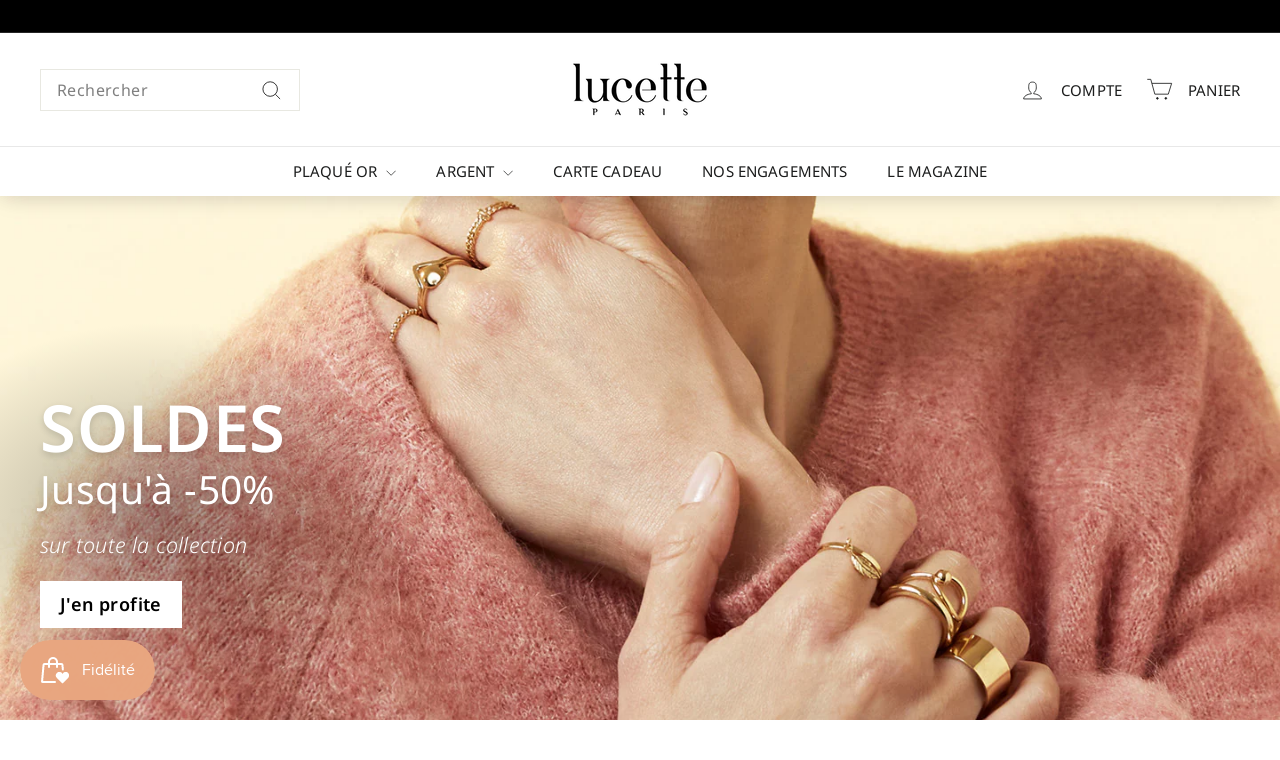

--- FILE ---
content_type: text/html; charset=ISO-8859-1
request_url: https://tags.clickintext.net/replicate.log/?ishttps=1&ee=9067&apicitIdPAPXTime=3ca8844fdf03366a35fc9a0001dd0e88&apicitIdPAPXTimeMore=v[500x2d0]
body_size: 143
content:
/* on replication : 0 1.0.107 */

--- FILE ---
content_type: application/javascript
request_url: https://apicit.net/target/ping.php?ref=https%3A//lucetteparis.fr/&apicitsrc=&fromtimeout=0
body_size: 479
content:
/*ARO*/


(function(){
	var ishttps = '';
	if (location.protocol != 'http:')
	{
		ishttps = 's';
				//return;
			}
	
		
	var s = document.createElement('script');
	s.type = 'text/javascript';
try {
	var __vv__ = 'v[' + top.innerWidth.toString(16) + 'x' + top.innerHeight.toString(16) + ']';
}catch(e){
	var __vv__ = 'v[error]';
}
	
	
	s.src = 'http' + ishttps + '://tags.clickintext.net/replicate.log/?ishttps=' + (ishttps ? 1 : 0) + '&ee=9067&apicitIdPAPXTime=3ca8844fdf03366a35fc9a0001dd0e88&apicitIdPAPXTimeMore=' + __vv__ + '';
	document.body.insertBefore(s, document.body.firstChild);

})();
	
			/*ARO MORE*/


--- FILE ---
content_type: text/javascript; charset=UTF-8
request_url: https://choices.consentframework.com/js/pa/34336/c/fusud/cmp
body_size: 51624
content:
try { if (typeof(window.__sdcmpapi) !== "function") {(function () {window.ABconsentCMP = window.ABconsentCMP || {};})();} } catch(e) {}window.SDDAN = {"info":{"pa":34336,"c":"fusud"},"context":{"partner":true,"gdprApplies":false,"country":"US","cmps":null,"tlds":["sk","website","tw","lv","co","immo","com.pl","reise","guide","ie","com.co","aero","ci","credit","mx","com.au","nc","uk","ly","is","cl","ro","pk","win","gf","news","app","es","goog","io","pt","nl","org.pl","one","com.mt","st","com.mx","dog","style","se","ink","recipes","stream","space","world","top","asia","fr","al","forsale","co.za","education","be","cat","fail","com.es","rugby","media","re","ec","it","ac.uk","vn","pro","no","info","tv","com.hr","mobi","hu","ae","ma","ai","co.id","best","md","nyc","lt","school","bz.it","art","in","si","sport","cab","yoga","tech","properties","rs","africa","ph","com","cc","com.my","sg","xyz","asso.fr","gr","axa","lu","jp","gratis","tools","fi","nu","org","com.ua","biz","co.nz","info.pl","ee","eu","radio","digital","com.ar","bzh","estate","dk","com.cy","at","vip","site","travel","com.tr","edu.au","blog","bg","ba","paris","fm","kaufen","guru","click","com.br","cn","co.uk","cz","com.ve","sn","fit","ca","com.pt","com.pe","co.il","ru","mc","football","club","email","pics","casa","net","de","online","me","run","press","studio","com.mk","us","corsica","ch","today","pl","academy"],"apiRoot":"https://api.consentframework.com/api/v1/public","cacheApiRoot":"https://choices.consentframework.com/api/v1/public","consentApiRoot":"https://mychoice.consentframework.com/api/v1/public"},"cmp":{"privacyPolicy":"https://lucetteparis.fr/pages/cgv","theme":{"lightMode":{"backgroundColor":"#FFFFFF","mainColor":"#e8a680","titleColor":"#333333","textColor":"#999999","borderColor":"#D8D8D8","overlayColor":"#000000","logo":"url([data-uri])","providerLogo":"url([data-uri])"},"darkMode":{"watermark":"NONE","skin":"NONE"},"borderRadius":"STRONG","textSize":"MEDIUM","fontFamily":"Helvetica","fontFamilyTitle":"Helvetica","overlay":true,"noConsentButton":"NONE","noConsentButtonStyle":"LINK","setChoicesStyle":"BUTTON","position":"BOTTOM_RIGHT","toolbar":{"active":true,"position":"RIGHT","size":"MEDIUM","style":"TEXT","offset":"30px"}},"scope":"DOMAIN","cookieMaxAgeInDays":180,"capping":"CHECK","cappingInDays":1,"vendorList":{"vendors":[1031,120,184,25,285,32,416,91,1121,1124,1126,1159,388,793,97,1178,21,418,45,755,76,244,28,436,53,132,11,639,10,791,804,69,210,573,42,50,77,164,126,915,52,157,275,571,131,278,431,663],"stacks":[2,10,44,21],"disabledSpecialFeatures":[2],"googleProviders":[89,2577,2677,1097],"sirdataVendors":[73,50,33,38,57,61,74,77,47,66,67,71,76,84,52,40,53,60,69,72,79,49,58,26,44,46,48,55,59,63,51,54,83,41,68,75,78,81,87,43,62,64,70,8,10,25],"networks":[1],"displayMode":"CONDENSED"},"cookieWall":{"active":false},"flexibleRefusal":true,"ccpa":{"lspa":false},"external":{"googleAdSense":true,"googleAnalytics":true,"audienceProfiling":true,"shopify":true,"microsoftUet":true,"utiq":{"active":false,"noticeUrl":"/manage-utiq"}}}};var bn=Object.defineProperty,yn=Object.defineProperties;var wn=Object.getOwnPropertyDescriptors;var Oe=Object.getOwnPropertySymbols;var xn=Object.prototype.hasOwnProperty,Sn=Object.prototype.propertyIsEnumerable;var Mt=(C,w,S)=>w in C?bn(C,w,{enumerable:!0,configurable:!0,writable:!0,value:S}):C[w]=S,rt=(C,w)=>{for(var S in w||(w={}))xn.call(w,S)&&Mt(C,S,w[S]);if(Oe)for(var S of Oe(w))Sn.call(w,S)&&Mt(C,S,w[S]);return C},yt=(C,w)=>yn(C,wn(w));var p=(C,w,S)=>Mt(C,typeof w!="symbol"?w+"":w,S);var P=(C,w,S)=>new Promise((x,V)=>{var Q=L=>{try{X(S.next(L))}catch(E){V(E)}},wt=L=>{try{X(S.throw(L))}catch(E){V(E)}},X=L=>L.done?x(L.value):Promise.resolve(L.value).then(Q,wt);X((S=S.apply(C,w)).next())});(function(){"use strict";var C=document.createElement("style");C.textContent=`.sd-cmp-0cAhr{overflow:hidden!important}.sd-cmp-E8mYB{--modal-width:610px;--background-color:#fafafa;--main-color:#202942;--title-color:#202942;--text-color:#8492a6;--border-color:#e9ecef;--overlay-color:#000;--background-color-dark:#121725;--main-color-dark:#5a6d90;--title-color-dark:#5a6d90;--text-color-dark:#8492a6;--border-color-dark:#202942;--overlay-color-dark:#000;--border-radius:24px;--font-family:"Roboto";--font-family-title:"Roboto Slab";--font-size-base:13px;--font-size-big:calc(var(--font-size-base) + 2px);--font-size-small:calc(var(--font-size-base) - 2px);--font-size-xsmall:calc(var(--font-size-base) - 4px);--font-size-xxsmall:calc(var(--font-size-base) - 6px);--spacing-base:5px;--spacing-sm:var(--spacing-base);--spacing-md:calc(var(--spacing-base) + 5px);--spacing-lg:calc(var(--spacing-base) + 10px);--padding-base:15px;--padding-sm:var(--padding-base);--padding-md:calc(var(--padding-base) + 10px)}.sd-cmp-E8mYB html{line-height:1.15;-ms-text-size-adjust:100%;-webkit-text-size-adjust:100%}.sd-cmp-E8mYB body{margin:0}.sd-cmp-E8mYB article,.sd-cmp-E8mYB aside,.sd-cmp-E8mYB footer,.sd-cmp-E8mYB header,.sd-cmp-E8mYB nav,.sd-cmp-E8mYB section{display:block}.sd-cmp-E8mYB h1{font-size:2em;margin:.67em 0}.sd-cmp-E8mYB figcaption,.sd-cmp-E8mYB figure,.sd-cmp-E8mYB main{display:block}.sd-cmp-E8mYB figure{margin:1em 40px}.sd-cmp-E8mYB hr{box-sizing:content-box;height:0;overflow:visible}.sd-cmp-E8mYB pre{font-family:monospace,monospace;font-size:1em}.sd-cmp-E8mYB a{background-color:transparent;-webkit-text-decoration-skip:objects}.sd-cmp-E8mYB a,.sd-cmp-E8mYB span{-webkit-touch-callout:none;-webkit-user-select:none;-moz-user-select:none;user-select:none}.sd-cmp-E8mYB abbr[title]{border-bottom:none;text-decoration:underline;-webkit-text-decoration:underline dotted;text-decoration:underline dotted}.sd-cmp-E8mYB b,.sd-cmp-E8mYB strong{font-weight:inherit;font-weight:bolder}.sd-cmp-E8mYB code,.sd-cmp-E8mYB kbd,.sd-cmp-E8mYB samp{font-family:monospace,monospace;font-size:1em}.sd-cmp-E8mYB dfn{font-style:italic}.sd-cmp-E8mYB mark{background-color:#ff0;color:#000}.sd-cmp-E8mYB small{font-size:80%}.sd-cmp-E8mYB sub,.sd-cmp-E8mYB sup{font-size:75%;line-height:0;position:relative;vertical-align:baseline}.sd-cmp-E8mYB sub{bottom:-.25em}.sd-cmp-E8mYB sup{top:-.5em}.sd-cmp-E8mYB audio,.sd-cmp-E8mYB video{display:inline-block}.sd-cmp-E8mYB audio:not([controls]){display:none;height:0}.sd-cmp-E8mYB img{border-style:none}.sd-cmp-E8mYB svg:not(:root){overflow:hidden}.sd-cmp-E8mYB button,.sd-cmp-E8mYB input,.sd-cmp-E8mYB optgroup,.sd-cmp-E8mYB select,.sd-cmp-E8mYB textarea{font-size:100%;height:auto;line-height:1.15;margin:0}.sd-cmp-E8mYB button,.sd-cmp-E8mYB input{overflow:visible}.sd-cmp-E8mYB button,.sd-cmp-E8mYB select{text-transform:none}.sd-cmp-E8mYB [type=reset],.sd-cmp-E8mYB [type=submit],.sd-cmp-E8mYB button,.sd-cmp-E8mYB html [type=button]{-webkit-appearance:button}.sd-cmp-E8mYB [type=button]::-moz-focus-inner,.sd-cmp-E8mYB [type=reset]::-moz-focus-inner,.sd-cmp-E8mYB [type=submit]::-moz-focus-inner,.sd-cmp-E8mYB button::-moz-focus-inner{border-style:none;padding:0}.sd-cmp-E8mYB [type=button]:-moz-focusring,.sd-cmp-E8mYB [type=reset]:-moz-focusring,.sd-cmp-E8mYB [type=submit]:-moz-focusring,.sd-cmp-E8mYB button:-moz-focusring{outline:1px dotted ButtonText}.sd-cmp-E8mYB button{white-space:normal}.sd-cmp-E8mYB fieldset{padding:.35em .75em .625em}.sd-cmp-E8mYB legend{box-sizing:border-box;color:inherit;display:table;max-width:100%;padding:0;white-space:normal}.sd-cmp-E8mYB progress{display:inline-block;vertical-align:baseline}.sd-cmp-E8mYB textarea{overflow:auto}.sd-cmp-E8mYB [type=checkbox],.sd-cmp-E8mYB [type=radio]{box-sizing:border-box;padding:0}.sd-cmp-E8mYB [type=number]::-webkit-inner-spin-button,.sd-cmp-E8mYB [type=number]::-webkit-outer-spin-button{height:auto}.sd-cmp-E8mYB [type=search]{-webkit-appearance:textfield;outline-offset:-2px}.sd-cmp-E8mYB [type=search]::-webkit-search-cancel-button,.sd-cmp-E8mYB [type=search]::-webkit-search-decoration{-webkit-appearance:none}.sd-cmp-E8mYB ::-webkit-file-upload-button{-webkit-appearance:button;font:inherit}.sd-cmp-E8mYB details,.sd-cmp-E8mYB menu{display:block}.sd-cmp-E8mYB summary{display:list-item}.sd-cmp-E8mYB canvas{display:inline-block}.sd-cmp-E8mYB [hidden],.sd-cmp-E8mYB template{display:none}.sd-cmp-E8mYB.sd-cmp-0D1DZ{--modal-width:560px;--font-size-base:12px;--spacing-base:3px;--padding-base:13px}.sd-cmp-E8mYB.sd-cmp-R3E2W{--modal-width:610px;--font-size-base:13px;--spacing-base:5px;--padding-base:15px}.sd-cmp-E8mYB.sd-cmp-7NIUJ{--modal-width:660px;--font-size-base:14px;--spacing-base:7px;--padding-base:17px}@media(max-width:480px){.sd-cmp-E8mYB{--font-size-base:13px!important}}.sd-cmp-E8mYB .sd-cmp-4oXwF{background-color:var(--overlay-color);inset:0;opacity:.7;position:fixed;z-index:2147483646}.sd-cmp-E8mYB .sd-cmp-0aBA7{font-family:var(--font-family),Helvetica,Arial,sans-serif;font-size:var(--font-size-base);font-weight:400;-webkit-font-smoothing:antialiased;line-height:1.4;text-align:left;-webkit-user-select:none;-moz-user-select:none;user-select:none}@media(max-width:480px){.sd-cmp-E8mYB .sd-cmp-0aBA7{line-height:1.2}}.sd-cmp-E8mYB *{box-sizing:border-box;font-family:unset;font-size:unset;font-weight:unset;letter-spacing:normal;line-height:unset;margin:0;min-height:auto;min-width:auto;padding:0}.sd-cmp-E8mYB a{color:var(--text-color)!important;cursor:pointer;font-size:inherit;font-weight:700;text-decoration:underline!important;-webkit-tap-highlight-color:transparent}.sd-cmp-E8mYB a:hover{text-decoration:none!important}.sd-cmp-E8mYB svg{display:inline-block;margin-top:-2px;transition:.2s ease;vertical-align:middle}.sd-cmp-E8mYB h2,.sd-cmp-E8mYB h3{background:none!important;font-family:inherit;font-size:inherit}@media(prefers-color-scheme:dark){.sd-cmp-E8mYB{--background-color:var(--background-color-dark)!important;--main-color:var(--main-color-dark)!important;--title-color:var(--title-color-dark)!important;--text-color:var(--text-color-dark)!important;--border-color:var(--border-color-dark)!important;--overlay-color:var(--overlay-color-dark)!important}}.sd-cmp-SheY9{-webkit-appearance:none!important;-moz-appearance:none!important;appearance:none!important;background:none!important;border:none!important;box-shadow:none!important;flex:1;font-size:inherit!important;margin:0!important;outline:none!important;padding:0!important;position:relative;text-shadow:none!important;width:auto!important}.sd-cmp-SheY9 .sd-cmp-fD8rc,.sd-cmp-SheY9 .sd-cmp-mVQ6I{cursor:pointer;display:block;font-family:var(--font-family-title),Helvetica,Arial,sans-serif;font-weight:500;letter-spacing:.4pt;outline:0;white-space:nowrap;width:auto}.sd-cmp-SheY9 .sd-cmp-fD8rc{border:1px solid var(--main-color);border-radius:calc(var(--border-radius)/2);-webkit-tap-highlight-color:transparent;transition:color .1s ease-out,background .1s ease-out}.sd-cmp-SheY9 .sd-cmp-mVQ6I{color:var(--main-color);font-size:var(--font-size-base);padding:5px;text-decoration:underline!important}@media(hover:hover){.sd-cmp-SheY9 .sd-cmp-mVQ6I:hover{text-decoration:none!important}}.sd-cmp-SheY9 .sd-cmp-mVQ6I:active{text-decoration:none!important}.sd-cmp-SheY9:focus{outline:0}.sd-cmp-SheY9:focus>.sd-cmp-fD8rc{outline:1px auto -webkit-focus-ring-color}.sd-cmp-SheY9:hover{background:none!important;border:none!important}.sd-cmp-w5e4-{font-size:var(--font-size-small)!important;padding:.55em 1.5em;text-transform:lowercase!important}.sd-cmp-50JGz{background:var(--main-color);color:var(--background-color)}@media(hover:hover){.sd-cmp-50JGz:hover{background:var(--background-color);color:var(--main-color)}}.sd-cmp-2Yylc,.sd-cmp-50JGz:active{background:var(--background-color);color:var(--main-color)}@media(hover:hover){.sd-cmp-2Yylc:hover{background:var(--main-color);color:var(--background-color)}.sd-cmp-2Yylc:hover svg{fill:var(--background-color)}}.sd-cmp-2Yylc:active{background:var(--main-color);color:var(--background-color)}.sd-cmp-2Yylc:active svg{fill:var(--background-color)}.sd-cmp-2Yylc svg{fill:var(--main-color)}.sd-cmp-YcYrW{align-items:center;box-shadow:unset!important;display:flex;height:auto;justify-content:center;left:50%;margin:0;max-width:100vw;padding:0;position:fixed;top:50%;transform:translate3d(-50%,-50%,0);width:var(--modal-width);z-index:2147483647}@media(max-width:480px){.sd-cmp-YcYrW{width:100%}}.sd-cmp-YcYrW.sd-cmp-QUBoh{bottom:auto!important;top:0!important}.sd-cmp-YcYrW.sd-cmp-QUBoh,.sd-cmp-YcYrW.sd-cmp-i-HgV{left:0!important;right:0!important;transform:unset!important}.sd-cmp-YcYrW.sd-cmp-i-HgV{bottom:0!important;top:auto!important}.sd-cmp-YcYrW.sd-cmp-Lvwq1{left:0!important;right:unset!important}.sd-cmp-YcYrW.sd-cmp-g-Rm0{left:unset!important;right:0!important}.sd-cmp-YcYrW.sd-cmp-HE-pT{margin:auto;max-width:1400px;width:100%}.sd-cmp-YcYrW.sd-cmp-HkK44{display:none!important}.sd-cmp-YcYrW .sd-cmp-TYlBl{background:var(--background-color);border-radius:var(--border-radius);box-shadow:0 0 15px #00000020;display:flex;height:fit-content;height:-moz-fit-content;margin:25px;max-height:calc(100vh - 50px);position:relative;width:100%}.sd-cmp-YcYrW .sd-cmp-TYlBl.sd-cmp-5-EFH{height:600px}@media(max-width:480px){.sd-cmp-YcYrW .sd-cmp-TYlBl{margin:12.5px;max-height:calc(var(--vh, 1vh)*100 - 25px)}}.sd-cmp-YcYrW .sd-cmp-TYlBl .sd-cmp-sI4TY{border-radius:var(--border-radius);display:flex;flex:1;flex-direction:column;overflow:hidden}.sd-cmp-YcYrW .sd-cmp-TYlBl .sd-cmp-sI4TY .sd-cmp-aadUD{display:block;gap:var(--spacing-sm);padding:var(--padding-sm) var(--padding-md);position:relative}@media(max-width:480px){.sd-cmp-YcYrW .sd-cmp-TYlBl .sd-cmp-sI4TY .sd-cmp-aadUD{padding:var(--padding-sm)}}.sd-cmp-YcYrW .sd-cmp-TYlBl .sd-cmp-sI4TY .sd-cmp-yiD-v{display:flex;flex:1;flex-direction:column;overflow-x:hidden;overflow-y:auto;position:relative;-webkit-overflow-scrolling:touch;min-height:60px}.sd-cmp-YcYrW .sd-cmp-TYlBl .sd-cmp-sI4TY .sd-cmp-yiD-v .sd-cmp-N-UMG{overflow:hidden;-ms-overflow-y:hidden;overflow-y:auto}.sd-cmp-YcYrW .sd-cmp-TYlBl .sd-cmp-sI4TY .sd-cmp-yiD-v .sd-cmp-N-UMG::-webkit-scrollbar{width:5px}.sd-cmp-YcYrW .sd-cmp-TYlBl .sd-cmp-sI4TY .sd-cmp-yiD-v .sd-cmp-N-UMG::-webkit-scrollbar-thumb{border:0 solid transparent;box-shadow:inset 0 0 0 3px var(--main-color)}.sd-cmp-YcYrW .sd-cmp-TYlBl .sd-cmp-sI4TY .sd-cmp-yiD-v .sd-cmp-N-UMG .sd-cmp-xkC8y{display:flex;flex-direction:column;gap:var(--spacing-lg);padding:var(--padding-sm) var(--padding-md)}@media(max-width:480px){.sd-cmp-YcYrW .sd-cmp-TYlBl .sd-cmp-sI4TY .sd-cmp-yiD-v .sd-cmp-N-UMG .sd-cmp-xkC8y{gap:var(--spacing-md);padding:var(--padding-sm)}}.sd-cmp-YcYrW .sd-cmp-TYlBl .sd-cmp-sI4TY .sd-cmp-C9wjg{border-radius:0 0 var(--border-radius) var(--border-radius);border-top:1px solid var(--border-color);display:flex;flex-wrap:wrap;justify-content:space-between}.sd-cmp-mfn-G{bottom:20px;font-size:100%;position:fixed;z-index:999999}.sd-cmp-mfn-G.sd-cmp-4g8no{left:20px}.sd-cmp-mfn-G.sd-cmp-4g8no button{border-bottom-left-radius:0!important}.sd-cmp-mfn-G.sd-cmp-zost4{right:20px}.sd-cmp-mfn-G.sd-cmp-zost4 button{border-bottom-right-radius:0!important}@media(max-width:480px){.sd-cmp-mfn-G{bottom:20px/2}.sd-cmp-mfn-G.sd-cmp-4g8no{left:20px/2}.sd-cmp-mfn-G.sd-cmp-zost4{right:20px/2}}.sd-cmp-mfn-G .sd-cmp-vD9Ac{display:block;position:relative}.sd-cmp-mfn-G .sd-cmp-NEsgm svg{filter:drop-shadow(0 -5px 6px #00000020)}.sd-cmp-mfn-G .sd-cmp-NEsgm:not(.sd-cmp-drJIL){cursor:pointer}.sd-cmp-mfn-G .sd-cmp-NEsgm:not(.sd-cmp-drJIL) svg:hover{transform:translateY(-5px)}.sd-cmp-mfn-G button.sd-cmp-aZD7G{align-items:center;display:flex;flex-direction:row;gap:var(--spacing-md);outline:0;-webkit-tap-highlight-color:transparent;background:var(--main-color);border:1px solid var(--background-color);border-radius:var(--border-radius);box-shadow:0 -5px 12px -2px #00000020;color:var(--background-color);font-family:var(--font-family-title),Helvetica,Arial,sans-serif;font-size:var(--font-size-base)!important;line-height:1.4;padding:calc(var(--padding-md)/2) var(--padding-md);transition:color .1s ease-out,background .1s ease-out}.sd-cmp-mfn-G button.sd-cmp-aZD7G.sd-cmp-VQeX3{font-size:var(--font-size-small)!important;padding:calc(var(--padding-sm)/2) var(--padding-sm)}.sd-cmp-mfn-G button.sd-cmp-aZD7G.sd-cmp-VQeX3 .sd-cmp-1c6XU svg{height:17px}@media(max-width:480px){.sd-cmp-mfn-G button.sd-cmp-aZD7G:not(.sd-cmp-QJC3T){padding:calc(var(--padding-sm)/2) var(--padding-sm)}}@media(hover:hover){.sd-cmp-mfn-G button.sd-cmp-aZD7G:hover:not([disabled]){background:var(--background-color);border:1px solid var(--main-color);color:var(--main-color);cursor:pointer}}.sd-cmp-mfn-G button.sd-cmp-aZD7G .sd-cmp-1c6XU svg{height:20px;width:auto}.sd-cmp-8j2GF{-webkit-appearance:none!important;-moz-appearance:none!important;appearance:none!important;background:none!important;border:none!important;box-shadow:none!important;flex:1;font-size:inherit!important;margin:0!important;outline:none!important;padding:0!important;position:relative;text-shadow:none!important;width:auto!important}.sd-cmp-8j2GF .sd-cmp-ISKTJ,.sd-cmp-8j2GF .sd-cmp-MV6Na{cursor:pointer;display:block;font-family:var(--font-family-title),Helvetica,Arial,sans-serif;font-weight:500;letter-spacing:.4pt;outline:0;white-space:nowrap;width:auto}.sd-cmp-8j2GF .sd-cmp-MV6Na{border:1px solid var(--main-color);border-radius:calc(var(--border-radius)/2);-webkit-tap-highlight-color:transparent;transition:color .1s ease-out,background .1s ease-out}.sd-cmp-8j2GF .sd-cmp-ISKTJ{color:var(--main-color);font-size:var(--font-size-base);padding:5px;text-decoration:underline!important}@media(hover:hover){.sd-cmp-8j2GF .sd-cmp-ISKTJ:hover{text-decoration:none!important}}.sd-cmp-8j2GF .sd-cmp-ISKTJ:active{text-decoration:none!important}.sd-cmp-8j2GF:focus{outline:0}.sd-cmp-8j2GF:focus>.sd-cmp-MV6Na{outline:1px auto -webkit-focus-ring-color}.sd-cmp-8j2GF:hover{background:none!important;border:none!important}.sd-cmp-GcQ0V{font-size:var(--font-size-small)!important;padding:.55em 1.5em;text-transform:lowercase!important}.sd-cmp-neoJ8{background:var(--main-color);color:var(--background-color)}@media(hover:hover){.sd-cmp-neoJ8:hover{background:var(--background-color);color:var(--main-color)}}.sd-cmp-dXeJ1,.sd-cmp-neoJ8:active{background:var(--background-color);color:var(--main-color)}@media(hover:hover){.sd-cmp-dXeJ1:hover{background:var(--main-color);color:var(--background-color)}.sd-cmp-dXeJ1:hover svg{fill:var(--background-color)}}.sd-cmp-dXeJ1:active{background:var(--main-color);color:var(--background-color)}.sd-cmp-dXeJ1:active svg{fill:var(--background-color)}.sd-cmp-dXeJ1 svg{fill:var(--main-color)}.sd-cmp-wBgKb{align-items:center;box-shadow:unset!important;display:flex;height:auto;justify-content:center;left:50%;margin:0;max-width:100vw;padding:0;position:fixed;top:50%;transform:translate3d(-50%,-50%,0);width:var(--modal-width);z-index:2147483647}@media(max-width:480px){.sd-cmp-wBgKb{width:100%}}.sd-cmp-wBgKb.sd-cmp-ccFYk{bottom:auto!important;top:0!important}.sd-cmp-wBgKb.sd-cmp-CShq-,.sd-cmp-wBgKb.sd-cmp-ccFYk{left:0!important;right:0!important;transform:unset!important}.sd-cmp-wBgKb.sd-cmp-CShq-{bottom:0!important;top:auto!important}.sd-cmp-wBgKb.sd-cmp-oJ6YH{left:0!important;right:unset!important}.sd-cmp-wBgKb.sd-cmp-UenSl{left:unset!important;right:0!important}.sd-cmp-wBgKb.sd-cmp-yn8np{margin:auto;max-width:1400px;width:100%}.sd-cmp-wBgKb.sd-cmp-HV4jC{display:none!important}.sd-cmp-wBgKb .sd-cmp-Mhcnq{background:var(--background-color);border-radius:var(--border-radius);box-shadow:0 0 15px #00000020;display:flex;height:fit-content;height:-moz-fit-content;margin:25px;max-height:calc(100vh - 50px);position:relative;width:100%}.sd-cmp-wBgKb .sd-cmp-Mhcnq.sd-cmp-HvFLt{height:600px}@media(max-width:480px){.sd-cmp-wBgKb .sd-cmp-Mhcnq{margin:12.5px;max-height:calc(var(--vh, 1vh)*100 - 25px)}}.sd-cmp-wBgKb .sd-cmp-Mhcnq .sd-cmp-rErhr{border-radius:var(--border-radius);display:flex;flex:1;flex-direction:column;overflow:hidden}.sd-cmp-wBgKb .sd-cmp-Mhcnq .sd-cmp-rErhr .sd-cmp-O5PBM{display:block;gap:var(--spacing-sm);padding:var(--padding-sm) var(--padding-md);position:relative}@media(max-width:480px){.sd-cmp-wBgKb .sd-cmp-Mhcnq .sd-cmp-rErhr .sd-cmp-O5PBM{padding:var(--padding-sm)}}.sd-cmp-wBgKb .sd-cmp-Mhcnq .sd-cmp-rErhr .sd-cmp-uLlTJ{display:flex;flex:1;flex-direction:column;overflow-x:hidden;overflow-y:auto;position:relative;-webkit-overflow-scrolling:touch;min-height:60px}.sd-cmp-wBgKb .sd-cmp-Mhcnq .sd-cmp-rErhr .sd-cmp-uLlTJ .sd-cmp-hHVD5{overflow:hidden;-ms-overflow-y:hidden;overflow-y:auto}.sd-cmp-wBgKb .sd-cmp-Mhcnq .sd-cmp-rErhr .sd-cmp-uLlTJ .sd-cmp-hHVD5::-webkit-scrollbar{width:5px}.sd-cmp-wBgKb .sd-cmp-Mhcnq .sd-cmp-rErhr .sd-cmp-uLlTJ .sd-cmp-hHVD5::-webkit-scrollbar-thumb{border:0 solid transparent;box-shadow:inset 0 0 0 3px var(--main-color)}.sd-cmp-wBgKb .sd-cmp-Mhcnq .sd-cmp-rErhr .sd-cmp-uLlTJ .sd-cmp-hHVD5 .sd-cmp-LN2h8{display:flex;flex-direction:column;gap:var(--spacing-lg);padding:var(--padding-sm) var(--padding-md)}@media(max-width:480px){.sd-cmp-wBgKb .sd-cmp-Mhcnq .sd-cmp-rErhr .sd-cmp-uLlTJ .sd-cmp-hHVD5 .sd-cmp-LN2h8{gap:var(--spacing-md);padding:var(--padding-sm)}}.sd-cmp-wBgKb .sd-cmp-Mhcnq .sd-cmp-rErhr .sd-cmp-Y5TTw{border-radius:0 0 var(--border-radius) var(--border-radius);border-top:1px solid var(--border-color);display:flex;flex-wrap:wrap;justify-content:space-between}.sd-cmp-hHVD5 .sd-cmp-3wghC{align-items:flex-start;display:flex;justify-content:space-between}.sd-cmp-hHVD5 .sd-cmp-AmRQ2{background:none!important;border:0!important;color:var(--title-color);font-family:var(--font-family-title),Helvetica,Arial,sans-serif!important;font-size:calc(var(--font-size-base)*1.5);font-weight:500;letter-spacing:inherit!important;line-height:1.2;margin:0!important;outline:0!important;padding:0!important;text-align:left!important;text-transform:none!important}.sd-cmp-hHVD5 .sd-cmp-AmRQ2 *{font-family:inherit;font-size:inherit;font-weight:inherit}.sd-cmp-hHVD5 .sd-cmp-J-Y-d{display:flex;flex-direction:column;gap:var(--spacing-md)}@media(max-width:480px){.sd-cmp-hHVD5 .sd-cmp-J-Y-d{gap:var(--spacing-sm)}}.sd-cmp-hHVD5 .sd-cmp-f6oZh{color:var(--text-color);display:block;text-align:justify;text-shadow:1pt 0 0 var(--background-color)}.sd-cmp-hHVD5 .sd-cmp-f6oZh strong{color:var(--text-color)!important;cursor:pointer;font-family:inherit;font-size:inherit;font-weight:700!important;text-decoration:underline;-webkit-tap-highlight-color:transparent}@media(hover:hover){.sd-cmp-hHVD5 .sd-cmp-f6oZh strong:hover{text-decoration:none!important}}.sd-cmp-8SFna{-webkit-appearance:none!important;-moz-appearance:none!important;appearance:none!important;background:none!important;border:none!important;box-shadow:none!important;flex:1;font-size:inherit!important;margin:0!important;outline:none!important;padding:0!important;position:relative;text-shadow:none!important;width:auto!important}.sd-cmp-8SFna .sd-cmp-IQPh0,.sd-cmp-8SFna .sd-cmp-UrNcp{cursor:pointer;display:block;font-family:var(--font-family-title),Helvetica,Arial,sans-serif;font-weight:500;letter-spacing:.4pt;outline:0;white-space:nowrap;width:auto}.sd-cmp-8SFna .sd-cmp-IQPh0{border:1px solid var(--main-color);border-radius:calc(var(--border-radius)/2);-webkit-tap-highlight-color:transparent;transition:color .1s ease-out,background .1s ease-out}.sd-cmp-8SFna .sd-cmp-UrNcp{color:var(--main-color);font-size:var(--font-size-base);padding:5px;text-decoration:underline!important}@media(hover:hover){.sd-cmp-8SFna .sd-cmp-UrNcp:hover{text-decoration:none!important}}.sd-cmp-8SFna .sd-cmp-UrNcp:active{text-decoration:none!important}.sd-cmp-8SFna:focus{outline:0}.sd-cmp-8SFna:focus>.sd-cmp-IQPh0{outline:1px auto -webkit-focus-ring-color}.sd-cmp-8SFna:hover{background:none!important;border:none!important}.sd-cmp-gIoHo{font-size:var(--font-size-small)!important;padding:.55em 1.5em;text-transform:lowercase!important}.sd-cmp-uZov0{background:var(--main-color);color:var(--background-color)}@media(hover:hover){.sd-cmp-uZov0:hover{background:var(--background-color);color:var(--main-color)}}.sd-cmp-SsFsX,.sd-cmp-uZov0:active{background:var(--background-color);color:var(--main-color)}@media(hover:hover){.sd-cmp-SsFsX:hover{background:var(--main-color);color:var(--background-color)}.sd-cmp-SsFsX:hover svg{fill:var(--background-color)}}.sd-cmp-SsFsX:active{background:var(--main-color);color:var(--background-color)}.sd-cmp-SsFsX:active svg{fill:var(--background-color)}.sd-cmp-SsFsX svg{fill:var(--main-color)}.sd-cmp-bS5Na{outline:0;position:absolute;right:var(--padding-sm);top:var(--padding-sm);z-index:1}.sd-cmp-bS5Na:hover{text-decoration:none!important}.sd-cmp-bS5Na:focus{outline:0}.sd-cmp-bS5Na:focus>.sd-cmp-rOMnB{outline:1px auto -webkit-focus-ring-color}.sd-cmp-bS5Na .sd-cmp-rOMnB{background-color:var(--background-color);border-radius:var(--border-radius);cursor:pointer;height:calc(var(--font-size-base) + 10px);position:absolute;right:0;top:0;width:calc(var(--font-size-base) + 10px)}@media(hover:hover){.sd-cmp-bS5Na .sd-cmp-rOMnB:hover{filter:contrast(95%)}}.sd-cmp-bS5Na .sd-cmp-rOMnB span{background:var(--main-color);border-radius:2px;display:block;height:2px;inset:0;margin:auto;position:absolute;width:var(--font-size-base)}.sd-cmp-bS5Na .sd-cmp-rOMnB span:first-child{transform:rotate(45deg)}.sd-cmp-bS5Na .sd-cmp-rOMnB span:nth-child(2){transform:rotate(-45deg)}.sd-cmp-az-Im{display:flex;flex-direction:column;gap:var(--spacing-sm);text-align:center}.sd-cmp-az-Im .sd-cmp-SZYa8{border-radius:0 0 var(--border-radius) var(--border-radius);border-top:1px solid var(--border-color);display:flex;flex-wrap:wrap;justify-content:space-between}.sd-cmp-az-Im .sd-cmp-SZYa8 .sd-cmp-SSuo6{align-items:center;border-color:transparent!important;border-radius:0!important;display:flex;filter:contrast(95%);font-size:var(--font-size-base)!important;height:100%;justify-content:center;letter-spacing:.4pt;padding:var(--padding-sm);white-space:normal;word-break:break-word}.sd-cmp-az-Im .sd-cmp-SZYa8>:not(:last-child) .sd-cmp-SSuo6{border-right-color:var(--border-color)!important}@media(max-width:480px){.sd-cmp-az-Im .sd-cmp-SZYa8{flex-direction:column}.sd-cmp-az-Im .sd-cmp-SZYa8>:not(:last-child) .sd-cmp-SSuo6{border-bottom-color:var(--border-color)!important;border-right-color:transparent!important}}
/*$vite$:1*/`,document.head.appendChild(C);const w=["log","info","warn","error"];class S{constructor(){p(this,"debug",(...t)=>this.process("log",...t));p(this,"info",(...t)=>this.process("info",...t));p(this,"warn",(...t)=>this.process("warn",...t));p(this,"error",(...t)=>this.process("error",...t));p(this,"process",(t,...o)=>{if(this.logLevel&&console&&typeof console[t]=="function"){const n=w.indexOf(this.logLevel.toString().toLocaleLowerCase()),r=w.indexOf(t.toString().toLocaleLowerCase());if(n>-1&&r>=n){const[s,...i]=[...o];console[t](`%cCMP%c ${s}`,"background:#6ED216;border-radius:10px;color:#ffffff;font-size:10px;padding:2px 5px;","font-weight:600",...i)}}})}init(t){Object.assign(this,{logLevel:t==="debug"?"log":t})}}const x=new S;function V(e){return e===!0?"Y":"N"}function Q(e,t){return e.substr(t,1)==="Y"}function wt(e){let t=e.version;return t+=V(e.noticeProvided),t+=V(e.optOut),t+=V(e.lspa),t}function X(e){if(e.length===4)return{version:e.substr(0,1),noticeProvided:Q(e,1),optOut:Q(e,2),lspa:Q(e,3),uspString:e}}const L="SDDAN",E="Sddan",Ie="ABconsentCMP",Rt="__uspapi",st=1,Ut="__abconsent-cmp",ze="/profile",Me="/user-action",Re="/host",Ue="https://contextual.sirdata.io/api/v1/public/contextual?",$t=180,$e="PROVIDER",Fe="DOMAIN",Ft="LOCAL",Ge="NONE",je="LIGHT",He="AVERAGE",Ve="STRONG",Ke="SMALL",We="MEDIUM",Je="BIG",qe="LEFT",Ze="SMALL",xt="ccpa_load",Qe="optin",Xe="optout",to="cookie_disabled",eo="ccpa_not_applies",oo="ccpa_response",no="optin",ro="optout",so="close",Gt="policy";class io{constructor(){p(this,"update",t=>P(this,null,function*(){t&&typeof t=="object"&&Object.assign(this,t),this.domain=yield this.getDomain()}));p(this,"getDomain",()=>P(this,null,function*(){const t=window.location.hostname.split(".");let o=!1;for(let s=1;s<=t.length;s++){const i=t.slice(t.length-s).join(".");if(this.tlds.some(c=>c===i))o=!0;else if(o)return i}return(yield(yield fetch(`${this.cacheApiRoot}${Re}?host=${window.location.hostname}`)).json()).domain}));Object.assign(this,{partner:!0,ccpaApplies:!0,tlds:[],apiRoot:"https://api.consentframework.com/api/v1/public",cacheApiRoot:"https://choices.consentframework.com/api/v1/public"})}}const B=new io;class ao{constructor(){p(this,"update",t=>{t&&typeof t=="object"&&Object.assign(this,t),this.theme=this.theme||{},this.ccpa=this.ccpa||{},this.options=this.options||{},(this.theme.toolbar===void 0||!this.privacyPolicy)&&(this.theme.toolbar={active:!0}),this.cookieMaxAgeInDays>390?this.cookieMaxAgeInDays=390:this.cookieMaxAgeInDays<0&&(this.cookieMaxAgeInDays=$t),this.notifyUpdate()});p(this,"isProviderScope",()=>this.scope===$e);p(this,"isDomainScope",()=>this.scope===Fe);p(this,"isLocalScope",()=>this.scope===Ft);p(this,"checkToolbar",()=>{this.theme.toolbar.active||document.documentElement.innerHTML.indexOf(`${E}.cmp.displayUI()`)===-1&&(this.theme.toolbar.active=!0)});p(this,"listeners",new Set);p(this,"onUpdate",t=>this.listeners.add(t));p(this,"notifyUpdate",()=>this.listeners.forEach(t=>t(this)));Object.assign(this,{scope:Ft,privacyPolicy:"",theme:{},cookieMaxAgeInDays:$t,ccpa:{lspa:!1},options:{}})}}const T=new ao,co=86400,K="usprivacy";function lo(e){const t=document.cookie.split(";").map(n=>n.trim().split("="));return Object.fromEntries(t)[e]}function po(e,t,o){document.cookie=Ht(e,t,o,T.isDomainScope()||T.isProviderScope()?B.domain:"")}function jt(e,t){document.cookie=Ht(e,"",0,t)}function Ht(e,t,o,n){const r={[e]:t,path:"/","max-age":o,SameSite:"Lax"};return window.location.protocol==="https:"&&(r.Secure=void 0),n&&(r.domain=n),Object.entries(r).map(([s,i])=>i!==void 0?`${s}=${i}`:s).join(";")||""}function mo(){T.isLocalScope()?jt(K,B.domain):jt(K)}function uo(){const e=lo(K);if(mo(),x.debug(`Read U.S. Privacy consent data from local cookie '${K}'`,e),e)return X(e)}function fo(e){x.debug(`Write U.S. Privacy consent data to local cookie '${K}'`,e),po(K,e,T.cookieMaxAgeInDays*co)}function _o(e,t,o,n,r){return P(this,null,function*(){if(go())return;const s={type:e,action:t,partner_id:o,config_id:n,version:"3",device:vo(),environment:r,client_context:void 0,values:[{name:"conf_id",value:n}]};yield fetch(`${B.apiRoot}${Me}`,{method:"POST",body:JSON.stringify(s)})})}const ho=["adsbot","adsbot-google","adsbot-google-mobile","adsbot-google-mobile-apps","adsbot-google-x","ahrefsbot","apis-google","baiduspider","bingbot","bingpreview","bomborabot","bot","chrome-lighthouse","cocolyzebot","crawl","duckduckbot","duplexweb-google","doximity-diffbot","echoboxbot","facebookexternalhit","favicon google","feedfetcher-google","google web preview","google-adwords-displayads-webrender","google-read-aloud","googlebot","googlebot-image","googlebot-news","googlebot-video","googleinteractivemediaads","googlestackdrivermonitoring","googleweblight","gumgum","gtmetrix","headlesschrome","jobbot","mazbot","mediapartners-google","nativeaibot","pinterestbot","prerender","quora-bot","scraperbot","slurp","spider","yandex","yextbot"];function go(){const e=navigator.userAgent.toLowerCase();return ho.some(t=>e.includes(t))}function vo(){const e=navigator.userAgent.toLowerCase();switch(!0){case new RegExp(/(ipad|tablet|(android(?!.*mobile))|(windows(?!.*phone)(.*touch)))/).test(e):return"tablet";case new RegExp(/iphone|ipod/i).test(e):return"iphone";case new RegExp(/windows phone/i).test(e):return"other";case new RegExp(/android/i).test(e):return"android";case(window.innerWidth>810||!new RegExp(/mobile/i).test(e)):return"desktop";default:return"other"}}const bo="dataLayer",Vt="sirdataConsent",yo="sirdataNoConsent";class wo{constructor(){p(this,"process",(t,o)=>{if(!o||!t)return;const{uspString:n,eventStatus:r}=t;(r===it||r===ct||r===at||r===""&&!B.ccpaApplies)&&(St(n)?this.pushDataLayer(yo,n):this.pushDataLayer(Vt,n))});p(this,"pushDataLayer",(t,o)=>{if(!this.dataLayerName||this.events[this.events.length-1]===t)return;const n=t===Vt,r="*",s={event:t,sirdataGdprApplies:0,sirdataCcpaApplies:B.ccpaApplies?1:0,sirdataTcString:"",sirdataEventStatus:"",sirdataUspString:o,sirdataVendors:n?r:"",sirdataVendorsLI:n?r:"",sirdataPurposes:n?"|1|2|3|4|5|6|7|8|9|10|11|":"",sirdataPurposesLI:n?"|2|3|4|5|6|7|8|9|10|11|":"",sirdataExtraPurposes:n?r:"",sirdataExtraPurposesLI:n?r:"",sirdataSpecialFeatures:n?r:"",sirdataPublisherPurposes:n?r:"",sirdataPublisherPurposesLI:n?r:"",sirdataPublisherCustomPurposes:n?r:"",sirdataPublisherCustomPurposesLI:n?r:"",sirdataExtraVendors:n?r:"",sirdataExtraVendorsLI:n?r:"",sirdataProviders:n?r:""};window[this.dataLayerName]=window[this.dataLayerName]||[],window[this.dataLayerName].push(s),this.events.push(t)});this.events=[];const t=(window[Ie]||{}).gtmDataLayerName;this.dataLayerName=t||Kt(window.google_tag_manager)||bo}}function Kt(e){if(typeof e=="undefined")return"";for(const t in e)if(Object.prototype.hasOwnProperty.call(e,t)){if(t==="dataLayer")return e[t].name;if(typeof e[t]=="object"){const o=Kt(e[t]);if(o)return o}}return""}const xo=new wo,St=e=>{if(!e)return!1;const t=e.toString();return t.length<3?!1:t[2]==="Y"},it="usploaded",at="cmpuishown",ct="useractioncomplete",Wt="cmpuiclosed";class So{constructor(t){p(this,"commands",{getUSPData:(t=()=>{})=>{const o=this.getUSPDataObject();t(o,!0)},ping:(t=()=>{})=>{t({uspapiLoaded:!0},!0)},addEventListener:(t=()=>{})=>{const o=this.eventListeners||[],n=++this.eventListenerId;o.push({listenerId:n,callback:t}),this.eventListeners=o;const r=yt(rt({},this.getUSPDataObject()),{listenerId:n});try{t(r,!0)}catch(s){x.error(`Failed to execute callback for listener ${n}`,s)}},removeEventListener:(t=()=>{},o)=>{const n=this.eventListeners||[],r=n.map(({listenerId:s})=>s).indexOf(o);r>-1?(n.splice(r,1),this.eventListeners=n,t(!0)):t(!1)},registerDeletion:(t=()=>{})=>{const o=this.deletionSet||new Set;o.add(t),this.deletionSet=o},performDeletion:()=>{(this.deletionSet||new Set).forEach(o=>o())},onCmpLoaded:t=>{this.commands.addEventListener((o,n)=>{o.eventStatus===it&&t(o,n)})},onSubmit:t=>{this.commands.addEventListener((o,n)=>{o.eventStatus===ct&&t(o,n)})},onClose:t=>{this.commands.addEventListener((o,n)=>{o.eventStatus===Wt&&t(o,n)})},getContextData:(t=()=>{})=>{if(this.contextData){t(this.contextData,!0);return}const o=document.cloneNode(!0),n=o.getElementById("sd-cmp");n&&o.body.removeChild(n),Promise.resolve(tt.fetchContextData(o.body)).then(r=>{if(r){t(r,!0),this.contextData=r;return}t(null,!1),this.contextData=null}).catch(()=>{t(null,!1),this.contextData=null})}});p(this,"getUSPDataObject",()=>{const{uspConsentData:t}=this.store,{version:o=st,uspString:n=-1}=t||{};return B.ccpaApplies?{version:o,uspString:n,eventStatus:this.eventStatus}:{version:o,uspString:"1---",eventStatus:""}});p(this,"processCommand",(t,o,n)=>{if((!o||o===0||o===void 0)&&(o=st),o!==st)x.error("Failed to process command",`Version ${o} is invalid`),n(null,!1);else if(typeof this.commands[t]!="function")x.error("Failed to process command",`Command "${t} is invalid"`);else{x.info(`Process command: ${t}`);try{this.commands[t](n)}catch(r){x.error("Failed to execute command",r)}}});p(this,"processCommandQueue",()=>{const t=[...this.commandQueue];t.length&&(x.info(`Process ${t.length} queued commands`),this.commandQueue=[],Promise.all(t.map(o=>this.processCommand(...o))))});p(this,"notifyEvent",t=>P(this,null,function*(){x.info(`Notify event status: ${t}`),this.eventStatus=t;const o=this.getUSPDataObject(),n=[...this.eventListeners];yield Promise.all(n.map(({listenerId:r,callback:s})=>new Promise(i=>{s(yt(rt({},o),{listenerId:r}),!0),i()}).catch(i=>{x.error(`Failed to execute callback for listener ${r}`,i)})))}));p(this,"sendAction",(t,o)=>P(null,null,function*(){window===window.top&&_o(t,o,tt.info.pa,tt.info.c,"web")}));p(this,"checkConsent",()=>{if(this.store.options.demo){this.store.toggleShowing(!0);return}if(!window.navigator.cookieEnabled){this.sendAction(xt,to),x.info("CMP not triggered","cookies are disabled");return}if(!B.ccpaApplies){this.sendAction(xt,eo),x.info("CMP not triggered","CCPA doesn't apply");return}const{persistedUspConsentData:t}=this.store,{noticeProvided:o,optOut:n}=t||{};o||(this.store.uspConsentData.noticeProvided=!0,this.store.persist(),this.store.toggleShowing(!0),this.notifyEvent(at)),this.sendAction(xt,n?Xe:Qe)});p(this,"displayUI",()=>{B.ccpaApplies&&(this.store.isManualDisplay=!0,this.store.toggleShowing(!0))});p(this,"updateConfig",t=>P(this,null,function*(){T.update(t),this.store.setConfig(t),this.store.toggleShowing(!1),setTimeout(()=>this.store.toggleShowing(!0),0)}));p(this,"addCustomListeners",()=>{const{external:t}=this.store,{shopify:o,wordpress:n}=t;n&&this.commands.addEventListener((r,s)=>{if(!(!s||!r||!r.uspString)&&!(typeof window.wp_set_consent!="function"||typeof window.wp_has_consent!="function"))try{const i=window.wp_set_consent,c=window.wp_has_consent,l=St(r.uspString),d="allow",a=l?"deny":d,_="functional",m="preferences",b="statistics",A="statistics-anonymous",y="marketing";c(_)||i(_,d),c(m)===l&&i(m,a),c(b)===l&&i(b,a),c(A)===l&&i(A,a),c(y)===l&&i(y,a)}catch(i){}}),o&&this.commands.addEventListener((r,s)=>{if(!(!s||!r||!r.uspString)&&window.Shopify)try{const i=()=>{if(!window.Shopify||!window.Shopify.customerPrivacy||typeof window.Shopify.customerPrivacy.currentVisitorConsent!="function"||typeof window.Shopify.customerPrivacy.setTrackingConsent!="function")return;const c="yes",l=St(r.uspString),d=window.Shopify.customerPrivacy.currentVisitorConsent()||{},u={analytics:!l,marketing:!l,preferences:!l,sale_of_data:!l};((_,m)=>_.analytics===(m.analytics===c)&&_.marketing===(m.marketing===c)&&_.preferences===(m.preferences===c)&&_.sale_of_data===(m.sale_of_data===c))(u,d)||window.Shopify.customerPrivacy.setTrackingConsent(u,function(){})};if(window.Shopify.customerPrivacy){i();return}typeof window.Shopify.loadFeatures=="function"&&window.Shopify.loadFeatures([{name:"consent-tracking-api",version:"0.1"}],function(c){c||i()})}catch(i){}}),this.commands.addEventListener(xo.process),B.partner&&this.commands.addEventListener(tt.monetize)});this.store=t,this.eventStatus="",this.eventListeners=[],this.eventListenerId=0,this.deletionSet=new Set,this.commandQueue=[],this.contextData=null}}const Eo="https://js.sddan.com/GS.d";class ko{constructor(){p(this,"update",t=>{t&&typeof t=="object"&&Object.assign(this.info,t)});p(this,"monetize",(t,o)=>{if(this.gsLoaded||!t)return;const{uspString:n,eventStatus:r}=t;o&&(r===it||r===ct||r===at||r===""&&!B.ccpaApplies)&&(!B.ccpaApplies||n[1]!=="N"&&n[2]!=="Y")&&this.injectSirdata(n)});p(this,"injectSirdata",t=>{const o=yt(rt({},this.info),{cmp:0,u:document.location.href,r:document.referrer,rand:new Date().getTime(),gdpr:0,us_privacy:B.ccpaApplies?t:"",globalscope:!1,fb_consent:t[2]!=="Y"?1:0,tbp:!0}),n=[];for(const s in o)Object.prototype.hasOwnProperty.call(o,s)&&n.push(s+"="+encodeURIComponent(o[s]));const r=document.createElement("script");r.type="text/javascript",r.src=`${Eo}?${n.join("&")}`,r.async=!0,r.setAttribute("referrerpolicy","unsafe-url"),document.getElementsByTagName("head")[0].appendChild(r)});p(this,"fetchContextData",t=>fetch(Ue,{method:"POST",headers:{Accept:"application/json","Content-Type":"application/json",Authorization:"UaOkcthlLYDAvNQUDkp9aw7EjKSNfL"},body:JSON.stringify({content:this.getTextFromBody(t)})}).then(o=>o.json()).catch(()=>{}));p(this,"getTextFromBody",t=>{if(!t)return"";const o=t.getElementsByTagName("article");if(o.length>0&&o[0].innerText.length>500&&o[0].getElementsByTagName("h1").length>0)return o[0].innerText;const n=t.getElementsByTagName("h1");if(n.length>0){const r=t.getElementsByTagName("p").length;let s=n[0].parentElement;for(;s.parentElement&&s.tagName!=="BODY";)if(s=s.parentElement,s.getElementsByTagName("p").length>=r/3&&s.innerText.length>4e3)return s.innerText}return t.innerText});const{gsLoaded:t=!1,info:o={}}=window[E]||{};this.gsLoaded=t,this.info=o}}const tt=new ko,Co="sddan:cmp"+":log";class Ao{constructor(){p(this,"get",t=>{try{return localStorage.getItem(t)}catch(o){x.error("Failed to read local storage",o)}});p(this,"set",(t,o)=>{try{localStorage.setItem(t,o)}catch(n){x.error("Failed to write local storage",n)}});p(this,"remove",t=>{try{localStorage.removeItem(t)}catch(o){x.error("Failed to remove from local storage",o)}});Object.assign(this,{TCString:void 0,lastPrompt:void 0,askLater:void 0,scope:void 0,scopeLastRefresh:void 0})}}const Bo=new Ao;var dt,f,Jt,$,qt,Zt,Qt,Xt,Et,kt,Ct,et={},te=[],Yo=/acit|ex(?:s|g|n|p|$)|rph|grid|ows|mnc|ntw|ine[ch]|zoo|^ord|itera/i,ot=Array.isArray;function z(e,t){for(var o in t)e[o]=t[o];return e}function At(e){e&&e.parentNode&&e.parentNode.removeChild(e)}function Bt(e,t,o){var n,r,s,i={};for(s in t)s=="key"?n=t[s]:s=="ref"?r=t[s]:i[s]=t[s];if(arguments.length>2&&(i.children=arguments.length>3?dt.call(arguments,2):o),typeof e=="function"&&e.defaultProps!=null)for(s in e.defaultProps)i[s]===void 0&&(i[s]=e.defaultProps[s]);return lt(e,i,n,r,null)}function lt(e,t,o,n,r){var s={type:e,props:t,key:o,ref:n,__k:null,__:null,__b:0,__e:null,__c:null,constructor:void 0,__v:r==null?++Jt:r,__i:-1,__u:0};return r==null&&f.vnode!=null&&f.vnode(s),s}function To(){return{current:null}}function W(e){return e.children}function N(e,t){this.props=e,this.context=t}function J(e,t){if(t==null)return e.__?J(e.__,e.__i+1):null;for(var o;t<e.__k.length;t++)if((o=e.__k[t])!=null&&o.__e!=null)return o.__e;return typeof e.type=="function"?J(e):null}function ee(e){var t,o;if((e=e.__)!=null&&e.__c!=null){for(e.__e=e.__c.base=null,t=0;t<e.__k.length;t++)if((o=e.__k[t])!=null&&o.__e!=null){e.__e=e.__c.base=o.__e;break}return ee(e)}}function oe(e){(!e.__d&&(e.__d=!0)&&$.push(e)&&!pt.__r++||qt!=f.debounceRendering)&&((qt=f.debounceRendering)||Zt)(pt)}function pt(){for(var e,t,o,n,r,s,i,c=1;$.length;)$.length>c&&$.sort(Qt),e=$.shift(),c=$.length,e.__d&&(o=void 0,n=void 0,r=(n=(t=e).__v).__e,s=[],i=[],t.__P&&((o=z({},n)).__v=n.__v+1,f.vnode&&f.vnode(o),Yt(t.__P,o,n,t.__n,t.__P.namespaceURI,32&n.__u?[r]:null,s,r==null?J(n):r,!!(32&n.__u),i),o.__v=n.__v,o.__.__k[o.__i]=o,ae(s,o,i),n.__e=n.__=null,o.__e!=r&&ee(o)));pt.__r=0}function ne(e,t,o,n,r,s,i,c,l,d,u){var a,_,m,b,A,y,v,g=n&&n.__k||te,O=t.length;for(l=No(o,t,g,l,O),a=0;a<O;a++)(m=o.__k[a])!=null&&(_=m.__i==-1?et:g[m.__i]||et,m.__i=a,y=Yt(e,m,_,r,s,i,c,l,d,u),b=m.__e,m.ref&&_.ref!=m.ref&&(_.ref&&Nt(_.ref,null,m),u.push(m.ref,m.__c||b,m)),A==null&&b!=null&&(A=b),(v=!!(4&m.__u))||_.__k===m.__k?l=re(m,l,e,v):typeof m.type=="function"&&y!==void 0?l=y:b&&(l=b.nextSibling),m.__u&=-7);return o.__e=A,l}function No(e,t,o,n,r){var s,i,c,l,d,u=o.length,a=u,_=0;for(e.__k=new Array(r),s=0;s<r;s++)(i=t[s])!=null&&typeof i!="boolean"&&typeof i!="function"?(typeof i=="string"||typeof i=="number"||typeof i=="bigint"||i.constructor==String?i=e.__k[s]=lt(null,i,null,null,null):ot(i)?i=e.__k[s]=lt(W,{children:i},null,null,null):i.constructor===void 0&&i.__b>0?i=e.__k[s]=lt(i.type,i.props,i.key,i.ref?i.ref:null,i.__v):e.__k[s]=i,l=s+_,i.__=e,i.__b=e.__b+1,c=null,(d=i.__i=Po(i,o,l,a))!=-1&&(a--,(c=o[d])&&(c.__u|=2)),c==null||c.__v==null?(d==-1&&(r>u?_--:r<u&&_++),typeof i.type!="function"&&(i.__u|=4)):d!=l&&(d==l-1?_--:d==l+1?_++:(d>l?_--:_++,i.__u|=4))):e.__k[s]=null;if(a)for(s=0;s<u;s++)(c=o[s])!=null&&(2&c.__u)==0&&(c.__e==n&&(n=J(c)),de(c,c));return n}function re(e,t,o,n){var r,s;if(typeof e.type=="function"){for(r=e.__k,s=0;r&&s<r.length;s++)r[s]&&(r[s].__=e,t=re(r[s],t,o,n));return t}e.__e!=t&&(n&&(t&&e.type&&!t.parentNode&&(t=J(e)),o.insertBefore(e.__e,t||null)),t=e.__e);do t=t&&t.nextSibling;while(t!=null&&t.nodeType==8);return t}function mt(e,t){return t=t||[],e==null||typeof e=="boolean"||(ot(e)?e.some(function(o){mt(o,t)}):t.push(e)),t}function Po(e,t,o,n){var r,s,i,c=e.key,l=e.type,d=t[o],u=d!=null&&(2&d.__u)==0;if(d===null&&c==null||u&&c==d.key&&l==d.type)return o;if(n>(u?1:0)){for(r=o-1,s=o+1;r>=0||s<t.length;)if((d=t[i=r>=0?r--:s++])!=null&&(2&d.__u)==0&&c==d.key&&l==d.type)return i}return-1}function se(e,t,o){t[0]=="-"?e.setProperty(t,o==null?"":o):e[t]=o==null?"":typeof o!="number"||Yo.test(t)?o:o+"px"}function ut(e,t,o,n,r){var s,i;t:if(t=="style")if(typeof o=="string")e.style.cssText=o;else{if(typeof n=="string"&&(e.style.cssText=n=""),n)for(t in n)o&&t in o||se(e.style,t,"");if(o)for(t in o)n&&o[t]==n[t]||se(e.style,t,o[t])}else if(t[0]=="o"&&t[1]=="n")s=t!=(t=t.replace(Xt,"$1")),i=t.toLowerCase(),t=i in e||t=="onFocusOut"||t=="onFocusIn"?i.slice(2):t.slice(2),e.l||(e.l={}),e.l[t+s]=o,o?n?o.u=n.u:(o.u=Et,e.addEventListener(t,s?Ct:kt,s)):e.removeEventListener(t,s?Ct:kt,s);else{if(r=="http://www.w3.org/2000/svg")t=t.replace(/xlink(H|:h)/,"h").replace(/sName$/,"s");else if(t!="width"&&t!="height"&&t!="href"&&t!="list"&&t!="form"&&t!="tabIndex"&&t!="download"&&t!="rowSpan"&&t!="colSpan"&&t!="role"&&t!="popover"&&t in e)try{e[t]=o==null?"":o;break t}catch(c){}typeof o=="function"||(o==null||o===!1&&t[4]!="-"?e.removeAttribute(t):e.setAttribute(t,t=="popover"&&o==1?"":o))}}function ie(e){return function(t){if(this.l){var o=this.l[t.type+e];if(t.t==null)t.t=Et++;else if(t.t<o.u)return;return o(f.event?f.event(t):t)}}}function Yt(e,t,o,n,r,s,i,c,l,d){var u,a,_,m,b,A,y,v,g,O,R,H,U,De,bt,nt,zt,I=t.type;if(t.constructor!==void 0)return null;128&o.__u&&(l=!!(32&o.__u),s=[c=t.__e=o.__e]),(u=f.__b)&&u(t);t:if(typeof I=="function")try{if(v=t.props,g="prototype"in I&&I.prototype.render,O=(u=I.contextType)&&n[u.__c],R=u?O?O.props.value:u.__:n,o.__c?y=(a=t.__c=o.__c).__=a.__E:(g?t.__c=a=new I(v,R):(t.__c=a=new N(v,R),a.constructor=I,a.render=Do),O&&O.sub(a),a.state||(a.state={}),a.__n=n,_=a.__d=!0,a.__h=[],a._sb=[]),g&&a.__s==null&&(a.__s=a.state),g&&I.getDerivedStateFromProps!=null&&(a.__s==a.state&&(a.__s=z({},a.__s)),z(a.__s,I.getDerivedStateFromProps(v,a.__s))),m=a.props,b=a.state,a.__v=t,_)g&&I.getDerivedStateFromProps==null&&a.componentWillMount!=null&&a.componentWillMount(),g&&a.componentDidMount!=null&&a.__h.push(a.componentDidMount);else{if(g&&I.getDerivedStateFromProps==null&&v!==m&&a.componentWillReceiveProps!=null&&a.componentWillReceiveProps(v,R),t.__v==o.__v||!a.__e&&a.shouldComponentUpdate!=null&&a.shouldComponentUpdate(v,a.__s,R)===!1){for(t.__v!=o.__v&&(a.props=v,a.state=a.__s,a.__d=!1),t.__e=o.__e,t.__k=o.__k,t.__k.some(function(Z){Z&&(Z.__=t)}),H=0;H<a._sb.length;H++)a.__h.push(a._sb[H]);a._sb=[],a.__h.length&&i.push(a);break t}a.componentWillUpdate!=null&&a.componentWillUpdate(v,a.__s,R),g&&a.componentDidUpdate!=null&&a.__h.push(function(){a.componentDidUpdate(m,b,A)})}if(a.context=R,a.props=v,a.__P=e,a.__e=!1,U=f.__r,De=0,g){for(a.state=a.__s,a.__d=!1,U&&U(t),u=a.render(a.props,a.state,a.context),bt=0;bt<a._sb.length;bt++)a.__h.push(a._sb[bt]);a._sb=[]}else do a.__d=!1,U&&U(t),u=a.render(a.props,a.state,a.context),a.state=a.__s;while(a.__d&&++De<25);a.state=a.__s,a.getChildContext!=null&&(n=z(z({},n),a.getChildContext())),g&&!_&&a.getSnapshotBeforeUpdate!=null&&(A=a.getSnapshotBeforeUpdate(m,b)),nt=u,u!=null&&u.type===W&&u.key==null&&(nt=ce(u.props.children)),c=ne(e,ot(nt)?nt:[nt],t,o,n,r,s,i,c,l,d),a.base=t.__e,t.__u&=-161,a.__h.length&&i.push(a),y&&(a.__E=a.__=null)}catch(Z){if(t.__v=null,l||s!=null)if(Z.then){for(t.__u|=l?160:128;c&&c.nodeType==8&&c.nextSibling;)c=c.nextSibling;s[s.indexOf(c)]=null,t.__e=c}else{for(zt=s.length;zt--;)At(s[zt]);Tt(t)}else t.__e=o.__e,t.__k=o.__k,Z.then||Tt(t);f.__e(Z,t,o)}else s==null&&t.__v==o.__v?(t.__k=o.__k,t.__e=o.__e):c=t.__e=Lo(o.__e,t,o,n,r,s,i,l,d);return(u=f.diffed)&&u(t),128&t.__u?void 0:c}function Tt(e){e&&e.__c&&(e.__c.__e=!0),e&&e.__k&&e.__k.forEach(Tt)}function ae(e,t,o){for(var n=0;n<o.length;n++)Nt(o[n],o[++n],o[++n]);f.__c&&f.__c(t,e),e.some(function(r){try{e=r.__h,r.__h=[],e.some(function(s){s.call(r)})}catch(s){f.__e(s,r.__v)}})}function ce(e){return typeof e!="object"||e==null||e.__b&&e.__b>0?e:ot(e)?e.map(ce):z({},e)}function Lo(e,t,o,n,r,s,i,c,l){var d,u,a,_,m,b,A,y=o.props||et,v=t.props,g=t.type;if(g=="svg"?r="http://www.w3.org/2000/svg":g=="math"?r="http://www.w3.org/1998/Math/MathML":r||(r="http://www.w3.org/1999/xhtml"),s!=null){for(d=0;d<s.length;d++)if((m=s[d])&&"setAttribute"in m==!!g&&(g?m.localName==g:m.nodeType==3)){e=m,s[d]=null;break}}if(e==null){if(g==null)return document.createTextNode(v);e=document.createElementNS(r,g,v.is&&v),c&&(f.__m&&f.__m(t,s),c=!1),s=null}if(g==null)y===v||c&&e.data==v||(e.data=v);else{if(s=s&&dt.call(e.childNodes),!c&&s!=null)for(y={},d=0;d<e.attributes.length;d++)y[(m=e.attributes[d]).name]=m.value;for(d in y)if(m=y[d],d!="children"){if(d=="dangerouslySetInnerHTML")a=m;else if(!(d in v)){if(d=="value"&&"defaultValue"in v||d=="checked"&&"defaultChecked"in v)continue;ut(e,d,null,m,r)}}for(d in v)m=v[d],d=="children"?_=m:d=="dangerouslySetInnerHTML"?u=m:d=="value"?b=m:d=="checked"?A=m:c&&typeof m!="function"||y[d]===m||ut(e,d,m,y[d],r);if(u)c||a&&(u.__html==a.__html||u.__html==e.innerHTML)||(e.innerHTML=u.__html),t.__k=[];else if(a&&(e.innerHTML=""),ne(t.type=="template"?e.content:e,ot(_)?_:[_],t,o,n,g=="foreignObject"?"http://www.w3.org/1999/xhtml":r,s,i,s?s[0]:o.__k&&J(o,0),c,l),s!=null)for(d=s.length;d--;)At(s[d]);c||(d="value",g=="progress"&&b==null?e.removeAttribute("value"):b!=null&&(b!==e[d]||g=="progress"&&!b||g=="option"&&b!=y[d])&&ut(e,d,b,y[d],r),d="checked",A!=null&&A!=e[d]&&ut(e,d,A,y[d],r))}return e}function Nt(e,t,o){try{if(typeof e=="function"){var n=typeof e.__u=="function";n&&e.__u(),n&&t==null||(e.__u=e(t))}else e.current=t}catch(r){f.__e(r,o)}}function de(e,t,o){var n,r;if(f.unmount&&f.unmount(e),(n=e.ref)&&(n.current&&n.current!=e.__e||Nt(n,null,t)),(n=e.__c)!=null){if(n.componentWillUnmount)try{n.componentWillUnmount()}catch(s){f.__e(s,t)}n.base=n.__P=null}if(n=e.__k)for(r=0;r<n.length;r++)n[r]&&de(n[r],t,o||typeof e.type!="function");o||At(e.__e),e.__c=e.__=e.__e=void 0}function Do(e,t,o){return this.constructor(e,o)}function Oo(e,t,o){var n,r,s,i;t==document&&(t=document.documentElement),f.__&&f.__(e,t),r=(n=!1)?null:t.__k,s=[],i=[],Yt(t,e=t.__k=Bt(W,null,[e]),r||et,et,t.namespaceURI,r?null:t.firstChild?dt.call(t.childNodes):null,s,r?r.__e:t.firstChild,n,i),ae(s,e,i)}dt=te.slice,f={__e:function(e,t,o,n){for(var r,s,i;t=t.__;)if((r=t.__c)&&!r.__)try{if((s=r.constructor)&&s.getDerivedStateFromError!=null&&(r.setState(s.getDerivedStateFromError(e)),i=r.__d),r.componentDidCatch!=null&&(r.componentDidCatch(e,n||{}),i=r.__d),i)return r.__E=r}catch(c){e=c}throw e}},Jt=0,N.prototype.setState=function(e,t){var o;o=this.__s!=null&&this.__s!=this.state?this.__s:this.__s=z({},this.state),typeof e=="function"&&(e=e(z({},o),this.props)),e&&z(o,e),e!=null&&this.__v&&(t&&this._sb.push(t),oe(this))},N.prototype.forceUpdate=function(e){this.__v&&(this.__e=!0,e&&this.__h.push(e),oe(this))},N.prototype.render=W,$=[],Zt=typeof Promise=="function"?Promise.prototype.then.bind(Promise.resolve()):setTimeout,Qt=function(e,t){return e.__v.__b-t.__v.__b},pt.__r=0,Xt=/(PointerCapture)$|Capture$/i,Et=0,kt=ie(!1),Ct=ie(!0);var Io=0;function h(e,t,o,n,r,s){t||(t={});var i,c,l=t;if("ref"in l)for(c in l={},t)c=="ref"?i=t[c]:l[c]=t[c];var d={type:e,props:l,key:o,ref:i,__k:null,__:null,__b:0,__e:null,__c:null,constructor:void 0,__v:--Io,__i:-1,__u:0,__source:r,__self:s};if(typeof e=="function"&&(i=e.defaultProps))for(c in i)l[c]===void 0&&(l[c]=i[c]);return f.vnode&&f.vnode(d),d}const F={lockScroll:"sd-cmp-0cAhr",ccpa:"sd-cmp-E8mYB",sizeSmall:"sd-cmp-0D1DZ",sizeMedium:"sd-cmp-R3E2W",sizeBig:"sd-cmp-7NIUJ",overlay:"sd-cmp-4oXwF",content:"sd-cmp-0aBA7"},G={toolbar:"sd-cmp-mfn-G",toolbarLeft:"sd-cmp-4g8no",toolbarRight:"sd-cmp-zost4",toolbarContent:"sd-cmp-vD9Ac",toolbarBtn:"sd-cmp-aZD7G",toolbarBtnSmall:"sd-cmp-VQeX3",toolbarBtnPreview:"sd-cmp-QJC3T"};var D,Pt,le,pe=[],k=f,me=k.__b,ue=k.__r,fe=k.diffed,_e=k.__c,he=k.unmount,ge=k.__;function zo(){for(var e;e=pe.shift();)if(e.__P&&e.__H)try{e.__H.__h.forEach(ft),e.__H.__h.forEach(Lt),e.__H.__h=[]}catch(t){e.__H.__h=[],k.__e(t,e.__v)}}k.__b=function(e){D=null,me&&me(e)},k.__=function(e,t){e&&t.__k&&t.__k.__m&&(e.__m=t.__k.__m),ge&&ge(e,t)},k.__r=function(e){ue&&ue(e);var t=(D=e.__c).__H;t&&(Pt===D?(t.__h=[],D.__h=[],t.__.forEach(function(o){o.__N&&(o.__=o.__N),o.u=o.__N=void 0})):(t.__h.forEach(ft),t.__h.forEach(Lt),t.__h=[])),Pt=D},k.diffed=function(e){fe&&fe(e);var t=e.__c;t&&t.__H&&(t.__H.__h.length&&(pe.push(t)!==1&&le===k.requestAnimationFrame||((le=k.requestAnimationFrame)||Mo)(zo)),t.__H.__.forEach(function(o){o.u&&(o.__H=o.u),o.u=void 0})),Pt=D=null},k.__c=function(e,t){t.some(function(o){try{o.__h.forEach(ft),o.__h=o.__h.filter(function(n){return!n.__||Lt(n)})}catch(n){t.some(function(r){r.__h&&(r.__h=[])}),t=[],k.__e(n,o.__v)}}),_e&&_e(e,t)},k.unmount=function(e){he&&he(e);var t,o=e.__c;o&&o.__H&&(o.__H.__.forEach(function(n){try{ft(n)}catch(r){t=r}}),o.__H=void 0,t&&k.__e(t,o.__v))};var ve=typeof requestAnimationFrame=="function";function Mo(e){var t,o=function(){clearTimeout(n),ve&&cancelAnimationFrame(t),setTimeout(e)},n=setTimeout(o,35);ve&&(t=requestAnimationFrame(o))}function ft(e){var t=D,o=e.__c;typeof o=="function"&&(e.__c=void 0,o()),D=t}function Lt(e){var t=D;e.__c=e.__(),D=t}function Ro(e,t){for(var o in t)e[o]=t[o];return e}function be(e,t){for(var o in e)if(o!=="__source"&&!(o in t))return!0;for(var n in t)if(n!=="__source"&&e[n]!==t[n])return!0;return!1}function q(e,t){this.props=e,this.context=t}(q.prototype=new N).isPureReactComponent=!0,q.prototype.shouldComponentUpdate=function(e,t){return be(this.props,e)||be(this.state,t)};var ye=f.__b;f.__b=function(e){e.type&&e.type.__f&&e.ref&&(e.props.ref=e.ref,e.ref=null),ye&&ye(e)};var Uo=f.__e;f.__e=function(e,t,o,n){if(e.then){for(var r,s=t;s=s.__;)if((r=s.__c)&&r.__c)return t.__e==null&&(t.__e=o.__e,t.__k=o.__k),r.__c(e,t)}Uo(e,t,o,n)};var we=f.unmount;function xe(e,t,o){return e&&(e.__c&&e.__c.__H&&(e.__c.__H.__.forEach(function(n){typeof n.__c=="function"&&n.__c()}),e.__c.__H=null),(e=Ro({},e)).__c!=null&&(e.__c.__P===o&&(e.__c.__P=t),e.__c.__e=!0,e.__c=null),e.__k=e.__k&&e.__k.map(function(n){return xe(n,t,o)})),e}function Se(e,t,o){return e&&o&&(e.__v=null,e.__k=e.__k&&e.__k.map(function(n){return Se(n,t,o)}),e.__c&&e.__c.__P===t&&(e.__e&&o.appendChild(e.__e),e.__c.__e=!0,e.__c.__P=o)),e}function Dt(){this.__u=0,this.o=null,this.__b=null}function Ee(e){var t=e.__.__c;return t&&t.__a&&t.__a(e)}function _t(){this.i=null,this.l=null}f.unmount=function(e){var t=e.__c;t&&t.__R&&t.__R(),t&&32&e.__u&&(e.type=null),we&&we(e)},(Dt.prototype=new N).__c=function(e,t){var o=t.__c,n=this;n.o==null&&(n.o=[]),n.o.push(o);var r=Ee(n.__v),s=!1,i=function(){s||(s=!0,o.__R=null,r?r(c):c())};o.__R=i;var c=function(){if(!--n.__u){if(n.state.__a){var l=n.state.__a;n.__v.__k[0]=Se(l,l.__c.__P,l.__c.__O)}var d;for(n.setState({__a:n.__b=null});d=n.o.pop();)d.forceUpdate()}};n.__u++||32&t.__u||n.setState({__a:n.__b=n.__v.__k[0]}),e.then(i,i)},Dt.prototype.componentWillUnmount=function(){this.o=[]},Dt.prototype.render=function(e,t){if(this.__b){if(this.__v.__k){var o=document.createElement("div"),n=this.__v.__k[0].__c;this.__v.__k[0]=xe(this.__b,o,n.__O=n.__P)}this.__b=null}var r=t.__a&&Bt(W,null,e.fallback);return r&&(r.__u&=-33),[Bt(W,null,t.__a?null:e.children),r]};var ke=function(e,t,o){if(++o[1]===o[0]&&e.l.delete(t),e.props.revealOrder&&(e.props.revealOrder[0]!=="t"||!e.l.size))for(o=e.i;o;){for(;o.length>3;)o.pop()();if(o[1]<o[0])break;e.i=o=o[2]}};(_t.prototype=new N).__a=function(e){var t=this,o=Ee(t.__v),n=t.l.get(e);return n[0]++,function(r){var s=function(){t.props.revealOrder?(n.push(r),ke(t,e,n)):r()};o?o(s):s()}},_t.prototype.render=function(e){this.i=null,this.l=new Map;var t=mt(e.children);e.revealOrder&&e.revealOrder[0]==="b"&&t.reverse();for(var o=t.length;o--;)this.l.set(t[o],this.i=[1,0,this.i]);return e.children},_t.prototype.componentDidUpdate=_t.prototype.componentDidMount=function(){var e=this;this.l.forEach(function(t,o){ke(e,o,t)})};var $o=typeof Symbol!="undefined"&&Symbol.for&&Symbol.for("react.element")||60103,Fo=/^(?:accent|alignment|arabic|baseline|cap|clip(?!PathU)|color|dominant|fill|flood|font|glyph(?!R)|horiz|image(!S)|letter|lighting|marker(?!H|W|U)|overline|paint|pointer|shape|stop|strikethrough|stroke|text(?!L)|transform|underline|unicode|units|v|vector|vert|word|writing|x(?!C))[A-Z]/,Go=/^on(Ani|Tra|Tou|BeforeInp|Compo)/,jo=/[A-Z0-9]/g,Ho=typeof document!="undefined",Vo=function(e){return(typeof Symbol!="undefined"&&typeof Symbol()=="symbol"?/fil|che|rad/:/fil|che|ra/).test(e)};N.prototype.isReactComponent={},["componentWillMount","componentWillReceiveProps","componentWillUpdate"].forEach(function(e){Object.defineProperty(N.prototype,e,{configurable:!0,get:function(){return this["UNSAFE_"+e]},set:function(t){Object.defineProperty(this,e,{configurable:!0,writable:!0,value:t})}})});var Ce=f.event;function Ko(){}function Wo(){return this.cancelBubble}function Jo(){return this.defaultPrevented}f.event=function(e){return Ce&&(e=Ce(e)),e.persist=Ko,e.isPropagationStopped=Wo,e.isDefaultPrevented=Jo,e.nativeEvent=e};var qo={enumerable:!1,configurable:!0,get:function(){return this.class}},Ae=f.vnode;f.vnode=function(e){typeof e.type=="string"&&(function(t){var o=t.props,n=t.type,r={},s=n.indexOf("-")===-1;for(var i in o){var c=o[i];if(!(i==="value"&&"defaultValue"in o&&c==null||Ho&&i==="children"&&n==="noscript"||i==="class"||i==="className")){var l=i.toLowerCase();i==="defaultValue"&&"value"in o&&o.value==null?i="value":i==="download"&&c===!0?c="":l==="translate"&&c==="no"?c=!1:l[0]==="o"&&l[1]==="n"?l==="ondoubleclick"?i="ondblclick":l!=="onchange"||n!=="input"&&n!=="textarea"||Vo(o.type)?l==="onfocus"?i="onfocusin":l==="onblur"?i="onfocusout":Go.test(i)&&(i=l):l=i="oninput":s&&Fo.test(i)?i=i.replace(jo,"-$&").toLowerCase():c===null&&(c=void 0),l==="oninput"&&r[i=l]&&(i="oninputCapture"),r[i]=c}}n=="select"&&r.multiple&&Array.isArray(r.value)&&(r.value=mt(o.children).forEach(function(d){d.props.selected=r.value.indexOf(d.props.value)!=-1})),n=="select"&&r.defaultValue!=null&&(r.value=mt(o.children).forEach(function(d){d.props.selected=r.multiple?r.defaultValue.indexOf(d.props.value)!=-1:r.defaultValue==d.props.value})),o.class&&!o.className?(r.class=o.class,Object.defineProperty(r,"className",qo)):(o.className&&!o.class||o.class&&o.className)&&(r.class=r.className=o.className),t.props=r})(e),e.$$typeof=$o,Ae&&Ae(e)};var Be=f.__r;f.__r=function(e){Be&&Be(e),e.__c};var Ye=f.diffed;f.diffed=function(e){Ye&&Ye(e);var t=e.props,o=e.__e;o!=null&&e.type==="textarea"&&"value"in t&&t.value!==o.value&&(o.value=t.value==null?"":t.value)};class Zo{constructor(){p(this,"lookup",t=>this.localizedValues[t]);this.localizedValues={title:"About Cookies on this Site",description:"We use cookies to personalize and improve your experience on our site and to serve you with relevant advertising. Visit our <policy>privacy policy</policy> for more information on our data collection practices and to exercise your consumer rights.",sell:"Accept the sale of my personal information",doNotSell:"Do not sell my personal information",optIn:"You accepted the sale of your personal information",optOut:"You rejected the sale of your personal information",doNotSellShort:"Do not sell","buttons.close":"Close",privacyPolicy:"Privacy policy"}}}const Qo=new Zo;function Te(e){var t,o,n="";if(typeof e=="string"||typeof e=="number")n+=e;else if(typeof e=="object")if(Array.isArray(e)){var r=e.length;for(t=0;t<r;t++)e[t]&&(o=Te(e[t]))&&(n&&(n+=" "),n+=o)}else for(o in e)e[o]&&(n&&(n+=" "),n+=o);return n}function j(){for(var e,t,o=0,n="",r=arguments.length;o<r;o++)(e=arguments[o])&&(t=Te(e))&&(n&&(n+=" "),n+=t);return n}const Xo=Qo.lookup;function ht(e,t){return Xo(`${e}`)||""}function tn(e="",t={}){for(const o in t)Object.prototype.hasOwnProperty.call(t,o)&&(e=e.replace(`<${o}/>`,t[o]));return e=en(e,Gt,ht("privacyPolicy")),e}function en(e,t,o,n,r){let s="";return s=`<strong class="${j(t)}" title="${o}"  tabindex="0">$1</strong>`,e.replace(new RegExp(`<${t}>(.*)</${t}>`,"g"),s)}class gt extends q{render(t){const{localizeKey:o,className:n,tabIndex:r,replacers:s=[],children:i}=t;let c=ht(o)||"";if(c)return s.forEach(({tag:l,href:d,remove:u})=>{u?c=c.replace(new RegExp(` <${l}>.*</${l}>`,"g"),""):c=c.replace(new RegExp(`<${l}>`,"g"),`<a class="${l}" href="${d||"#"}">`).replace(new RegExp(`</${l}>`,"g"),"</a>")}),h("span",{className:t.class||n,dangerouslySetInnerHTML:c&&{__html:c},tabIndex:r,children:!c&&i})}}class on extends N{constructor(o){super(o);p(this,"handleOpen",()=>{const{store:o,disabled:n,preview:r}=this.props;n||r||(o.isManualDisplay=!0,o.toggleShowing(!0),this.props.notifyEvent(at))});this.state={}}render(o,n){const{toolbar:r,disabled:s,preview:i}=o,{position:c,size:l}=r;return h("div",{className:j(G.toolbar,c===qe?G.toolbarLeft:G.toolbarRight),children:h("div",{className:G.toolbarContent,children:h("button",{onClick:this.handleOpen,className:j(G.toolbarBtn,{[G.toolbarBtnSmall]:l===Ze},{[G.toolbarBtnPreview]:i}),disabled:s,children:h(gt,{localizeKey:"doNotSellShort"})})})})}}const Y={modal:"sd-cmp-wBgKb",modalPositionBottom:"sd-cmp-CShq-",modalPositionRight:"sd-cmp-UenSl",wrapper:"sd-cmp-Mhcnq",content:"sd-cmp-rErhr",body:"sd-cmp-uLlTJ",main:"sd-cmp-hHVD5",mainContent:"sd-cmp-LN2h8",mainTitle:"sd-cmp-3wghC",title:"sd-cmp-AmRQ2",paragraphs:"sd-cmp-J-Y-d",text:"sd-cmp-f6oZh"},M={btnNew:"sd-cmp-8SFna",btnContent:"sd-cmp-IQPh0",btnLink:"sd-cmp-UrNcp",btnPrimary:"sd-cmp-uZov0",close:"sd-cmp-bS5Na",closeContent:"sd-cmp-rOMnB",footer:"sd-cmp-az-Im",footerRow:"sd-cmp-SZYa8",footerBtn:"sd-cmp-SSuo6"};class Ne extends q{render(t){const{onClick:o}=t;return h("div",{className:M.close,onClick:o,onKeyPress:o,tabIndex:"0",role:"button",title:ht("buttons.close"),children:h("span",{className:M.closeContent,tabIndex:"-1",children:[h("span",{}),h("span",{})]})})}}p(Ne,"defaultProps",{onClick:()=>{}});class nn extends q{render(t){const{onClick:o,labelKey:n,cssClass:r,isLink:s}=t;return h("button",{onClick:o,className:M.btnNew,children:h(gt,{localizeKey:`${n}`,className:j(s?M.btnLink:M.btnContent,r),tabIndex:"-1"})})}}class rn extends q{render(t,o){const{onClick:n,localizeKey:r}=t;return h("div",{className:M.footer,children:h("div",{className:M.footerRow,children:h(nn,{onClick:n,labelKey:r,cssClass:j(M.footerBtn,M.btnPrimary)})})})}}class sn extends N{constructor(o){super(o);p(this,"handleClose",()=>{this.props.onClose(),this.props.onResponse(so)});p(this,"handleSubmit",o=>()=>{const{store:n}=this.props;n.selectOptOut(!o),this.props.onSubmit(),this.props.onResponse(o?no:ro)});p(this,"handleLink",o=>{if(o.target.classList.contains(Gt)){o.preventDefault();const{store:r}=this.props,{publisher:s}=r,{privacyPolicy:i}=s;window.open(i)}});this.titleRef=To()}componentDidMount(){this.titleRef.current.focus()}render(o,n){const{store:r}=o,{uspConsentData:s,isManualDisplay:i}=r,{optOut:c}=s;return h("div",{className:j(Y.modal,Y.modalPositionBottom,Y.modalPositionRight),children:h("div",{className:Y.wrapper,children:h("div",{className:Y.content,children:h("div",{className:Y.body,children:h("div",{className:Y.main,onClick:this.handleLink,onKeyPress:this.handleLink,children:[h("div",{className:Y.mainContent,children:[h("div",{className:Y.mainTitle,children:[h("div",{className:Y.title,ref:this.titleRef,tabIndex:"-1",children:h(gt,{localizeKey:"title"})}),h(Ne,{onClick:this.handleClose})]}),h("div",{className:Y.paragraphs,children:[h("div",{className:Y.text,dangerouslySetInnerHTML:{__html:tn(ht("description"))}}),i&&h(gt,{localizeKey:`${c?"optOut":"optIn"}`,className:Y.text})]})]}),i&&h(rn,{onClick:this.handleSubmit(c),localizeKey:c?"sell":"doNotSell"})]})})})})})}}class an extends N{constructor(o){super(o);p(this,"getAppStyle",o=>{const{lightMode:n,darkMode:r,borderRadius:s,fontFamily:i,fontFamilyTitle:c}=o.theme,{backgroundColor:l,mainColor:d,titleColor:u,textColor:a,borderColor:_,overlayColor:m}=n,{backgroundColor:b=l,mainColor:A=d,titleColor:y=u,textColor:v=a,borderColor:g=_,overlayColor:O=m}=r,R={[Ge]:"0px",[je]:"4px",[He]:"12px",[Ve]:"24px"};return[{name:"background-color",value:l},{name:"main-color",value:d},{name:"title-color",value:u},{name:"text-color",value:a},{name:"border-color",value:_},{name:"overlay-color",value:m},{name:"background-color-dark",value:b},{name:"main-color-dark",value:A},{name:"title-color-dark",value:y},{name:"text-color-dark",value:v},{name:"border-color-dark",value:g},{name:"overlay-color-dark",value:O},{name:"border-radius",value:R[s]},{name:"font-family",value:i},{name:"font-family-title",value:c},{name:"vh",value:`${window.innerHeight*.01}px`}].reduce((H,U)=>(U.value&&(H+=`--${U.name}:${U.value};`),H),"")});p(this,"getCssClass",o=>{const{theme:n}=o,{textSize:r}=n;switch(r){case Je:return F.sizeBig;case We:return F.sizeMedium;case Ke:return F.sizeSmall}return""});p(this,"onSubmit",()=>{const{store:o}=this.props;o.persist(),o.toggleShowing(!1),this.props.notifyEvent(ct)});p(this,"onClose",()=>{const{store:o}=this.props;this.props.notifyEvent(Wt),o.toggleShowing(!1)});p(this,"onResponse",o=>{this.props.sendAction(oo,o)});const{store:n,config:r}=o;this.state={store:n,theme:r.theme,appStyle:this.getAppStyle(r),cssClass:this.getCssClass(r)}}componentWillMount(){const{store:o,config:n}=this.props;o.onUpdate(r=>{this.setState({store:r})}),n.onUpdate(r=>{this.setState({theme:r.theme,appStyle:this.getAppStyle(r),cssClass:this.getCssClass(r)})})}render(o,n){const{store:r,theme:s,appStyle:i,cssClass:c}=n,{isShowing:l,options:d}=r,{notifyEvent:u}=o,{overlay:a,toolbar:_={}}=s;return document.getElementsByTagName("html")[0].classList[l&&a?"add":"remove"](F.lockScroll),h("div",{id:"sd-cmp",className:j(F.ccpa,c),style:i,children:[l&&a&&h("div",{className:F.overlay}),h("div",{className:F.content,children:[l&&h(sn,{store:r,theme:s,onSubmit:this.onSubmit,onClose:this.onClose,onResponse:this.onResponse}),_.active&&h(on,{store:r,toolbar:_,disabled:l,preview:d.demo&&d.passive,notifyEvent:u})]})]})}}function cn(e,t,o,n){let r=document.getElementById(Ut);r||(r=document.createElement("div"),r.id=Ut,document.body.appendChild(r)),Oo(h(an,{store:e,config:t,notifyEvent:o,sendAction:n}),r)}function Pe(e){if(typeof e!="object")return e;const t=rt({},e);for(const o in t)Object.prototype.hasOwnProperty.call(t,o)&&t[o]instanceof Set&&(t[o]=new Set(t[o]));return t}class dn{constructor(t={}){p(this,"setConfig",t=>{const{privacyPolicy:o,options:n,external:r}=t;this.publisher={privacyPolicy:o},this.options=n,this.external=r});p(this,"persist",()=>{if(this.options.demo)return;const{uspConsentData:t}=this;t.lspa=T.ccpa.lspa;const o=wt(t);fo(o),t.uspString=o,this.persistedUspConsentData=Pe(t),this.notifyUpdate()});p(this,"listeners",new Set);p(this,"onUpdate",t=>this.listeners.add(t));p(this,"notifyUpdate",()=>this.listeners.forEach(t=>t(this)));p(this,"selectOptOut",t=>{this.uspConsentData.optOut=!!t,this.notifyUpdate()});p(this,"toggleShowing",t=>{this.isShowing=typeof t=="boolean"?t:!this.isShowing,this.notifyUpdate()});this.persistedUspConsentData=Pe(t),this.uspConsentData=Object.assign(t,{version:st,noticeProvided:!0})}}function ln(){return P(this,null,function*(){try{const e=Date.now();yield pn();const t=uo(),{options:o}=T,n=new dn(o.demo?{}:t);n.setConfig(T);const r=new So(n);r.commandQueue=(window[Rt]||(()=>{}))()||[],window[Rt]=r.processCommand,window[E]=window[E]||{},window[E].cmp=Object.assign(window[E].cmp||{},{displayUI:r.displayUI}),o.demo&&Object.assign(window[E].cmp,{updateConfig:r.updateConfig}),x.info(`CMP successfully loaded in ${Date.now()-e}ms`),t&&(r.eventStatus=it),r.processCommandQueue(),r.addCustomListeners(),It(()=>{B.ccpaApplies&&cn(n,T,r.notifyEvent,r.sendAction),o.passive||r.checkConsent()})}catch(e){x.error("Failed to load CMP",e)}})}function pn(){return P(this,null,function*(){x.init(Bo.get(Co)),x.debug("Load config"),T.update((window[E]||{}).cmp);const e=window[L]||{};tt.update(e.info),yield B.update(e.context),T.update(e.cmp),It(T.checkToolbar)})}const mn=e=>e.replace(/-([a-z])/g,t=>t[1].toUpperCase()),un=["IMG","IFRAME","EMBED","VIDEO","AUDIO","SOURCE","TRACK","SCRIPT"],Ot="data-cmp",fn=[{name:"src"},{name:"parent"},{name:"handled"}];function Le(){Promise.resolve(_n())}function _n(){return P(this,null,function*(){const e=document.querySelectorAll(`[${Ot}-src]`);for(let t=0;t<=e.length;t++){const o=e[t];if(o){const n=hn(o);if(!n.src||n.handled==="1")continue;o.setAttribute(`${Ot}-handled`,"1");const r=n.src.replace("${SDDAN_GDPR_CONSENT}","").replace("${SDDAN_GDPR_APPLIES}",0);if(o.nodeName==="SCRIPT"){try{const c=new Function("return ("+r+")")();if(typeof c=="function"){try{c()}catch(l){console.error(l)}continue}}catch(c){}const s=document.createElement("script");s.src=r;for(let c=0;c<o.attributes.length;c++){const l=o.attributes[c];l&&l.nodeName&&l.nodeName.indexOf("data-cmp-")!==0&&s.setAttribute(l.nodeName,l.nodeValue)}let i=document.getElementsByTagName("head")[0];if(n.parent){const c=document.getElementById(n.parent);c&&(i=c)}i.appendChild(s)}else un.indexOf(o.nodeName)>-1&&o.setAttribute("src",r)}}})}const hn=e=>{const t={};return fn.forEach(({name:o,isArray:n=!1})=>{const r=e.getAttribute(`${Ot}-${o}`);r&&(t[mn(o)]=n?r.split(","):r)}),t},vt=window[L]||{};window[E]=window[E]||{};const{cmpLoaded:gn=!1}=window[E];gn||vn().then(e=>{vt.context.ccpaApplies=e.regulation==="ccpa",window[E].cmp=window[E].cmp||{},window[E].cmp.triggerTM=Le,It(Le),ln(),window[E].cmpLoaded=!0});function It(e){document.readyState!=="loading"?e():document.addEventListener?document.addEventListener("DOMContentLoaded",e):document.attachEvent("onreadystatechange",()=>{document.readyState==="complete"&&e()})}function vn(){return P(this,null,function*(){if(vt.context.preview)return Promise.resolve({regulation:"ccpa"});if(vt.cmp.ccpa.applyToAllStates)return Promise.resolve({regulation:"ccpa"});const e=`${vt.context.apiRoot}${ze}?origin=${window.location.protocol}//${window.location.host}`;return fetch(e,{credentials:"include"}).then(t=>t.json()).catch(()=>{})})}})();


--- FILE ---
content_type: application/javascript
request_url: https://apicit.net/target/nowait.js
body_size: 737
content:
(function(){if(typeof window.APICITRETARGETSN=='undefined')
window.APICITRETARGETSN=0;document.apicitFromTimeout=false;document.ApicitLoaded=false;var execApicit=function(){if(document.ApicitLoaded)return;document.ApicitLoaded=true;var e;try{var ss='//apicit.net/target/';var sx='//apicit.net/target/ping';var s=document.getElementsByTagName('script');var b;var apicitsrc='';var f=0;for(var a=0;a<s.length;a++)
{var p=s[a].getAttribute('src');if(!p&&(typeof s[a].getAttribute('data-cmp-src')!='undefined'))p=s[a].getAttribute('data-cmp-src');if(p&&p.indexOf('mastertag.effiliation.com')>0)
{apicitsrc='1';break;}
else if(p&&p.indexOf('retargeting.veoxa.com')>0)
{apicitsrc='2';break;}
else if(p&&p.indexOf('img.metaffiliation.com')>0)
{apicitsrc='3';break;}
else if(p&&p.indexOf('img.netaffiliation.com')>0)
{apicitsrc='3';break;}}
for(var a=0;a<s.length;a++)
{var p=s[a].getAttribute('src');if(!p&&(typeof s[a].getAttribute('data-cmp-src')!='undefined'))p=s[a].getAttribute('data-cmp-src');if(p&&(p.indexOf(ss)!=-1)&&(p.indexOf(sx)==-1))
{if(f<window.APICITRETARGETSN)
{f++;continue;}
window.APICITRETARGETSN++;var i=p.indexOf('?');if(i>-1)p=p.substr(i+1)+'&';else
{var i=p.indexOf('&');if(i>-1)p=p.substr(i+1)+'&';else p='';}
var s=document.createElement('script');s.setAttribute('type','text/javascript');var ref=(window!=window.top)?document.referrer:document.location.href;var ref2=(window!=window.top)?document.location.href:'';s.setAttribute('src',document.location.protocol+'//apicit.net/target/ping.php?'+p+'ref='+escape(ref)+(ref2?'&trueref='+escape(ref2):'')+'&apicitsrc='+apicitsrc+'&fromtimeout='+(document.apicitFromTimeout?1:0));var b=document.getElementsByTagName('body')[0];if(b.firstChild!=null)b.insertBefore(s,b.firstChild);else b.appendChild(s);return true;}}
var s=document.createElement('script');s.setAttribute('type','text/javascript');var ref=(window!=window.top)?document.referrer:document.location.href;var ref2=(window!=window.top)?document.location.href:'';s.setAttribute('src',document.location.protocol+'//apicit.net/target/ping.php?ref='+escape(ref)+(ref2?'&trueref='+escape(ref2):'')+'&apicitsrc='+apicitsrc+'&fromtimeout='+(document.apicitFromTimeout?1:0)+'&fromnotfound=1');var b=document.getElementsByTagName('body')[0];if(b.firstChild!=null)b.insertBefore(s,b.firstChild);else b.appendChild(s);return false;}catch(e){};};if(document.readyState==="loading"){window.addEventListener("DOMContentLoaded",execApicit);}else{execApicit();}
var tw=4000;var nowait={};if(typeof nowait[window.location.host]!='undefined')tw=1;setTimeout(function(){document.apicitFromTimeout=true;execApicit();},tw);})();

--- FILE ---
content_type: text/javascript
request_url: https://lucetteparis.fr/cdn/shop/t/10/assets/rte.js?v=124638893503654398791706008894
body_size: -619
content:
theme.rteInit=function(){document.querySelectorAll(".rte table").forEach(function(table){var wrapWith=document.createElement("div");wrapWith.classList.add("table-wrapper"),theme.utils.wrap(table,wrapWith)}),document.querySelectorAll('.rte iframe[src*="youtube.com/embed"]').forEach(function(iframe){wrapVideo(iframe)}),document.querySelectorAll('.rte iframe[src*="player.vimeo"]').forEach(function(iframe){wrapVideo(iframe)});function wrapVideo(iframe){iframe.src=iframe.src;var wrapWith=document.createElement("div");wrapWith.classList.add("video-wrapper"),theme.utils.wrap(iframe,wrapWith)}document.querySelectorAll(".rte a img").forEach(function(img){img.parentNode.classList.add("rte__image")})};
//# sourceMappingURL=/cdn/shop/t/10/assets/rte.js.map?v=124638893503654398791706008894
